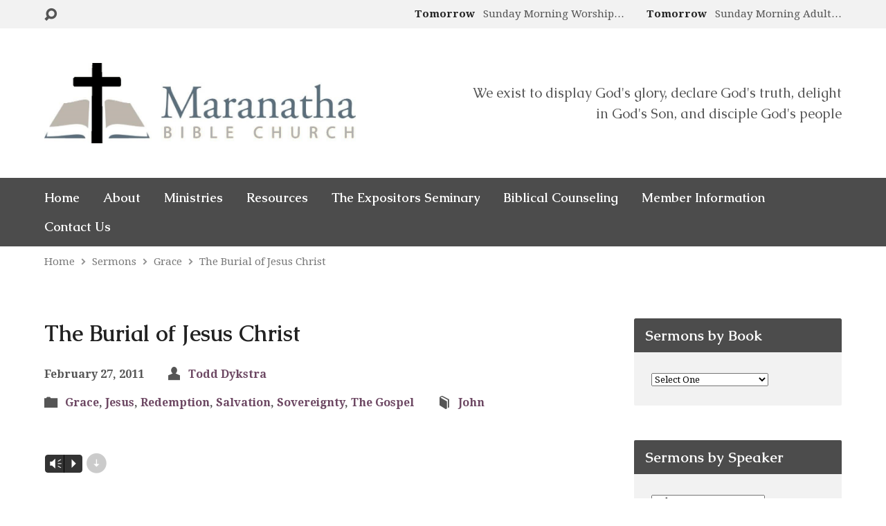

--- FILE ---
content_type: text/html; charset=UTF-8
request_url: https://www.mbcmi.org/sermons/the-burial-of-jesus-christ/
body_size: 21239
content:
<!DOCTYPE html>
<html class="no-js exodus-html" lang="en-US">
<head>
<meta charset="UTF-8" />
<link rel="pingback" href="https://www.mbcmi.org/xmlrpc.php" />
<title>The Burial of Jesus Christ &#8211; Maranatha Bible Church</title>
<meta name='robots' content='max-image-preview:large' />
<link rel='dns-prefetch' href='//fonts.googleapis.com' />
<link rel="alternate" type="application/rss+xml" title="Maranatha Bible Church &raquo; Feed" href="https://www.mbcmi.org/feed/" />
<link rel="alternate" type="application/rss+xml" title="Maranatha Bible Church &raquo; Comments Feed" href="https://www.mbcmi.org/comments/feed/" />
<link rel="alternate" title="oEmbed (JSON)" type="application/json+oembed" href="https://www.mbcmi.org/wp-json/oembed/1.0/embed?url=https%3A%2F%2Fwww.mbcmi.org%2Fsermons%2Fthe-burial-of-jesus-christ%2F" />
<link rel="alternate" title="oEmbed (XML)" type="text/xml+oembed" href="https://www.mbcmi.org/wp-json/oembed/1.0/embed?url=https%3A%2F%2Fwww.mbcmi.org%2Fsermons%2Fthe-burial-of-jesus-christ%2F&#038;format=xml" />
<style id='wp-img-auto-sizes-contain-inline-css' type='text/css'>
img:is([sizes=auto i],[sizes^="auto," i]){contain-intrinsic-size:3000px 1500px}
/*# sourceURL=wp-img-auto-sizes-contain-inline-css */
</style>
<link rel='stylesheet' id='mb.miniAudioPlayer.css-css' href='https://www.mbcmi.org/wp-content/plugins/wp-miniaudioplayer/css/miniplayer.css?ver=1.9.7' type='text/css' media='screen' />
<style id='wp-emoji-styles-inline-css' type='text/css'>

	img.wp-smiley, img.emoji {
		display: inline !important;
		border: none !important;
		box-shadow: none !important;
		height: 1em !important;
		width: 1em !important;
		margin: 0 0.07em !important;
		vertical-align: -0.1em !important;
		background: none !important;
		padding: 0 !important;
	}
/*# sourceURL=wp-emoji-styles-inline-css */
</style>
<style id='wp-block-library-inline-css' type='text/css'>
:root{--wp-block-synced-color:#7a00df;--wp-block-synced-color--rgb:122,0,223;--wp-bound-block-color:var(--wp-block-synced-color);--wp-editor-canvas-background:#ddd;--wp-admin-theme-color:#007cba;--wp-admin-theme-color--rgb:0,124,186;--wp-admin-theme-color-darker-10:#006ba1;--wp-admin-theme-color-darker-10--rgb:0,107,160.5;--wp-admin-theme-color-darker-20:#005a87;--wp-admin-theme-color-darker-20--rgb:0,90,135;--wp-admin-border-width-focus:2px}@media (min-resolution:192dpi){:root{--wp-admin-border-width-focus:1.5px}}.wp-element-button{cursor:pointer}:root .has-very-light-gray-background-color{background-color:#eee}:root .has-very-dark-gray-background-color{background-color:#313131}:root .has-very-light-gray-color{color:#eee}:root .has-very-dark-gray-color{color:#313131}:root .has-vivid-green-cyan-to-vivid-cyan-blue-gradient-background{background:linear-gradient(135deg,#00d084,#0693e3)}:root .has-purple-crush-gradient-background{background:linear-gradient(135deg,#34e2e4,#4721fb 50%,#ab1dfe)}:root .has-hazy-dawn-gradient-background{background:linear-gradient(135deg,#faaca8,#dad0ec)}:root .has-subdued-olive-gradient-background{background:linear-gradient(135deg,#fafae1,#67a671)}:root .has-atomic-cream-gradient-background{background:linear-gradient(135deg,#fdd79a,#004a59)}:root .has-nightshade-gradient-background{background:linear-gradient(135deg,#330968,#31cdcf)}:root .has-midnight-gradient-background{background:linear-gradient(135deg,#020381,#2874fc)}:root{--wp--preset--font-size--normal:16px;--wp--preset--font-size--huge:42px}.has-regular-font-size{font-size:1em}.has-larger-font-size{font-size:2.625em}.has-normal-font-size{font-size:var(--wp--preset--font-size--normal)}.has-huge-font-size{font-size:var(--wp--preset--font-size--huge)}.has-text-align-center{text-align:center}.has-text-align-left{text-align:left}.has-text-align-right{text-align:right}.has-fit-text{white-space:nowrap!important}#end-resizable-editor-section{display:none}.aligncenter{clear:both}.items-justified-left{justify-content:flex-start}.items-justified-center{justify-content:center}.items-justified-right{justify-content:flex-end}.items-justified-space-between{justify-content:space-between}.screen-reader-text{border:0;clip-path:inset(50%);height:1px;margin:-1px;overflow:hidden;padding:0;position:absolute;width:1px;word-wrap:normal!important}.screen-reader-text:focus{background-color:#ddd;clip-path:none;color:#444;display:block;font-size:1em;height:auto;left:5px;line-height:normal;padding:15px 23px 14px;text-decoration:none;top:5px;width:auto;z-index:100000}html :where(.has-border-color){border-style:solid}html :where([style*=border-top-color]){border-top-style:solid}html :where([style*=border-right-color]){border-right-style:solid}html :where([style*=border-bottom-color]){border-bottom-style:solid}html :where([style*=border-left-color]){border-left-style:solid}html :where([style*=border-width]){border-style:solid}html :where([style*=border-top-width]){border-top-style:solid}html :where([style*=border-right-width]){border-right-style:solid}html :where([style*=border-bottom-width]){border-bottom-style:solid}html :where([style*=border-left-width]){border-left-style:solid}html :where(img[class*=wp-image-]){height:auto;max-width:100%}:where(figure){margin:0 0 1em}html :where(.is-position-sticky){--wp-admin--admin-bar--position-offset:var(--wp-admin--admin-bar--height,0px)}@media screen and (max-width:600px){html :where(.is-position-sticky){--wp-admin--admin-bar--position-offset:0px}}

/*# sourceURL=wp-block-library-inline-css */
</style><style id='global-styles-inline-css' type='text/css'>
:root{--wp--preset--aspect-ratio--square: 1;--wp--preset--aspect-ratio--4-3: 4/3;--wp--preset--aspect-ratio--3-4: 3/4;--wp--preset--aspect-ratio--3-2: 3/2;--wp--preset--aspect-ratio--2-3: 2/3;--wp--preset--aspect-ratio--16-9: 16/9;--wp--preset--aspect-ratio--9-16: 9/16;--wp--preset--color--black: #000000;--wp--preset--color--cyan-bluish-gray: #abb8c3;--wp--preset--color--white: #fff;--wp--preset--color--pale-pink: #f78da7;--wp--preset--color--vivid-red: #cf2e2e;--wp--preset--color--luminous-vivid-orange: #ff6900;--wp--preset--color--luminous-vivid-amber: #fcb900;--wp--preset--color--light-green-cyan: #7bdcb5;--wp--preset--color--vivid-green-cyan: #00d084;--wp--preset--color--pale-cyan-blue: #8ed1fc;--wp--preset--color--vivid-cyan-blue: #0693e3;--wp--preset--color--vivid-purple: #9b51e0;--wp--preset--color--main: #4c4c4c;--wp--preset--color--accent: #6d4863;--wp--preset--color--dark: #000;--wp--preset--color--light: #777;--wp--preset--color--light-bg: #f2f2f2;--wp--preset--gradient--vivid-cyan-blue-to-vivid-purple: linear-gradient(135deg,rgb(6,147,227) 0%,rgb(155,81,224) 100%);--wp--preset--gradient--light-green-cyan-to-vivid-green-cyan: linear-gradient(135deg,rgb(122,220,180) 0%,rgb(0,208,130) 100%);--wp--preset--gradient--luminous-vivid-amber-to-luminous-vivid-orange: linear-gradient(135deg,rgb(252,185,0) 0%,rgb(255,105,0) 100%);--wp--preset--gradient--luminous-vivid-orange-to-vivid-red: linear-gradient(135deg,rgb(255,105,0) 0%,rgb(207,46,46) 100%);--wp--preset--gradient--very-light-gray-to-cyan-bluish-gray: linear-gradient(135deg,rgb(238,238,238) 0%,rgb(169,184,195) 100%);--wp--preset--gradient--cool-to-warm-spectrum: linear-gradient(135deg,rgb(74,234,220) 0%,rgb(151,120,209) 20%,rgb(207,42,186) 40%,rgb(238,44,130) 60%,rgb(251,105,98) 80%,rgb(254,248,76) 100%);--wp--preset--gradient--blush-light-purple: linear-gradient(135deg,rgb(255,206,236) 0%,rgb(152,150,240) 100%);--wp--preset--gradient--blush-bordeaux: linear-gradient(135deg,rgb(254,205,165) 0%,rgb(254,45,45) 50%,rgb(107,0,62) 100%);--wp--preset--gradient--luminous-dusk: linear-gradient(135deg,rgb(255,203,112) 0%,rgb(199,81,192) 50%,rgb(65,88,208) 100%);--wp--preset--gradient--pale-ocean: linear-gradient(135deg,rgb(255,245,203) 0%,rgb(182,227,212) 50%,rgb(51,167,181) 100%);--wp--preset--gradient--electric-grass: linear-gradient(135deg,rgb(202,248,128) 0%,rgb(113,206,126) 100%);--wp--preset--gradient--midnight: linear-gradient(135deg,rgb(2,3,129) 0%,rgb(40,116,252) 100%);--wp--preset--font-size--small: 13px;--wp--preset--font-size--medium: 20px;--wp--preset--font-size--large: 36px;--wp--preset--font-size--x-large: 42px;--wp--preset--spacing--20: 0.44rem;--wp--preset--spacing--30: 0.67rem;--wp--preset--spacing--40: 1rem;--wp--preset--spacing--50: 1.5rem;--wp--preset--spacing--60: 2.25rem;--wp--preset--spacing--70: 3.38rem;--wp--preset--spacing--80: 5.06rem;--wp--preset--shadow--natural: 6px 6px 9px rgba(0, 0, 0, 0.2);--wp--preset--shadow--deep: 12px 12px 50px rgba(0, 0, 0, 0.4);--wp--preset--shadow--sharp: 6px 6px 0px rgba(0, 0, 0, 0.2);--wp--preset--shadow--outlined: 6px 6px 0px -3px rgb(255, 255, 255), 6px 6px rgb(0, 0, 0);--wp--preset--shadow--crisp: 6px 6px 0px rgb(0, 0, 0);}:where(.is-layout-flex){gap: 0.5em;}:where(.is-layout-grid){gap: 0.5em;}body .is-layout-flex{display: flex;}.is-layout-flex{flex-wrap: wrap;align-items: center;}.is-layout-flex > :is(*, div){margin: 0;}body .is-layout-grid{display: grid;}.is-layout-grid > :is(*, div){margin: 0;}:where(.wp-block-columns.is-layout-flex){gap: 2em;}:where(.wp-block-columns.is-layout-grid){gap: 2em;}:where(.wp-block-post-template.is-layout-flex){gap: 1.25em;}:where(.wp-block-post-template.is-layout-grid){gap: 1.25em;}.has-black-color{color: var(--wp--preset--color--black) !important;}.has-cyan-bluish-gray-color{color: var(--wp--preset--color--cyan-bluish-gray) !important;}.has-white-color{color: var(--wp--preset--color--white) !important;}.has-pale-pink-color{color: var(--wp--preset--color--pale-pink) !important;}.has-vivid-red-color{color: var(--wp--preset--color--vivid-red) !important;}.has-luminous-vivid-orange-color{color: var(--wp--preset--color--luminous-vivid-orange) !important;}.has-luminous-vivid-amber-color{color: var(--wp--preset--color--luminous-vivid-amber) !important;}.has-light-green-cyan-color{color: var(--wp--preset--color--light-green-cyan) !important;}.has-vivid-green-cyan-color{color: var(--wp--preset--color--vivid-green-cyan) !important;}.has-pale-cyan-blue-color{color: var(--wp--preset--color--pale-cyan-blue) !important;}.has-vivid-cyan-blue-color{color: var(--wp--preset--color--vivid-cyan-blue) !important;}.has-vivid-purple-color{color: var(--wp--preset--color--vivid-purple) !important;}.has-black-background-color{background-color: var(--wp--preset--color--black) !important;}.has-cyan-bluish-gray-background-color{background-color: var(--wp--preset--color--cyan-bluish-gray) !important;}.has-white-background-color{background-color: var(--wp--preset--color--white) !important;}.has-pale-pink-background-color{background-color: var(--wp--preset--color--pale-pink) !important;}.has-vivid-red-background-color{background-color: var(--wp--preset--color--vivid-red) !important;}.has-luminous-vivid-orange-background-color{background-color: var(--wp--preset--color--luminous-vivid-orange) !important;}.has-luminous-vivid-amber-background-color{background-color: var(--wp--preset--color--luminous-vivid-amber) !important;}.has-light-green-cyan-background-color{background-color: var(--wp--preset--color--light-green-cyan) !important;}.has-vivid-green-cyan-background-color{background-color: var(--wp--preset--color--vivid-green-cyan) !important;}.has-pale-cyan-blue-background-color{background-color: var(--wp--preset--color--pale-cyan-blue) !important;}.has-vivid-cyan-blue-background-color{background-color: var(--wp--preset--color--vivid-cyan-blue) !important;}.has-vivid-purple-background-color{background-color: var(--wp--preset--color--vivid-purple) !important;}.has-black-border-color{border-color: var(--wp--preset--color--black) !important;}.has-cyan-bluish-gray-border-color{border-color: var(--wp--preset--color--cyan-bluish-gray) !important;}.has-white-border-color{border-color: var(--wp--preset--color--white) !important;}.has-pale-pink-border-color{border-color: var(--wp--preset--color--pale-pink) !important;}.has-vivid-red-border-color{border-color: var(--wp--preset--color--vivid-red) !important;}.has-luminous-vivid-orange-border-color{border-color: var(--wp--preset--color--luminous-vivid-orange) !important;}.has-luminous-vivid-amber-border-color{border-color: var(--wp--preset--color--luminous-vivid-amber) !important;}.has-light-green-cyan-border-color{border-color: var(--wp--preset--color--light-green-cyan) !important;}.has-vivid-green-cyan-border-color{border-color: var(--wp--preset--color--vivid-green-cyan) !important;}.has-pale-cyan-blue-border-color{border-color: var(--wp--preset--color--pale-cyan-blue) !important;}.has-vivid-cyan-blue-border-color{border-color: var(--wp--preset--color--vivid-cyan-blue) !important;}.has-vivid-purple-border-color{border-color: var(--wp--preset--color--vivid-purple) !important;}.has-vivid-cyan-blue-to-vivid-purple-gradient-background{background: var(--wp--preset--gradient--vivid-cyan-blue-to-vivid-purple) !important;}.has-light-green-cyan-to-vivid-green-cyan-gradient-background{background: var(--wp--preset--gradient--light-green-cyan-to-vivid-green-cyan) !important;}.has-luminous-vivid-amber-to-luminous-vivid-orange-gradient-background{background: var(--wp--preset--gradient--luminous-vivid-amber-to-luminous-vivid-orange) !important;}.has-luminous-vivid-orange-to-vivid-red-gradient-background{background: var(--wp--preset--gradient--luminous-vivid-orange-to-vivid-red) !important;}.has-very-light-gray-to-cyan-bluish-gray-gradient-background{background: var(--wp--preset--gradient--very-light-gray-to-cyan-bluish-gray) !important;}.has-cool-to-warm-spectrum-gradient-background{background: var(--wp--preset--gradient--cool-to-warm-spectrum) !important;}.has-blush-light-purple-gradient-background{background: var(--wp--preset--gradient--blush-light-purple) !important;}.has-blush-bordeaux-gradient-background{background: var(--wp--preset--gradient--blush-bordeaux) !important;}.has-luminous-dusk-gradient-background{background: var(--wp--preset--gradient--luminous-dusk) !important;}.has-pale-ocean-gradient-background{background: var(--wp--preset--gradient--pale-ocean) !important;}.has-electric-grass-gradient-background{background: var(--wp--preset--gradient--electric-grass) !important;}.has-midnight-gradient-background{background: var(--wp--preset--gradient--midnight) !important;}.has-small-font-size{font-size: var(--wp--preset--font-size--small) !important;}.has-medium-font-size{font-size: var(--wp--preset--font-size--medium) !important;}.has-large-font-size{font-size: var(--wp--preset--font-size--large) !important;}.has-x-large-font-size{font-size: var(--wp--preset--font-size--x-large) !important;}
/*# sourceURL=global-styles-inline-css */
</style>

<style id='classic-theme-styles-inline-css' type='text/css'>
/*! This file is auto-generated */
.wp-block-button__link{color:#fff;background-color:#32373c;border-radius:9999px;box-shadow:none;text-decoration:none;padding:calc(.667em + 2px) calc(1.333em + 2px);font-size:1.125em}.wp-block-file__button{background:#32373c;color:#fff;text-decoration:none}
/*# sourceURL=/wp-includes/css/classic-themes.min.css */
</style>
<link rel='stylesheet' id='contact-form-7-css' href='https://www.mbcmi.org/wp-content/plugins/contact-form-7/includes/css/styles.css?ver=6.1.4' type='text/css' media='all' />
<link rel='stylesheet' id='collapscore-css-css' href='https://www.mbcmi.org/wp-content/plugins/jquery-collapse-o-matic/css/core_style.css?ver=1.0' type='text/css' media='all' />
<link rel='stylesheet' id='collapseomatic-css-css' href='https://www.mbcmi.org/wp-content/plugins/jquery-collapse-o-matic/css/light_style.css?ver=1.6' type='text/css' media='all' />
<link rel='stylesheet' id='SFSImainCss-css' href='https://www.mbcmi.org/wp-content/plugins/ultimate-social-media-icons/css/sfsi-style.css?ver=2.9.6' type='text/css' media='all' />
<link rel='stylesheet' id='exodus-google-fonts-css' href='//fonts.googleapis.com/css?family=Caudex:400,700,400italic,700italic%7CDroid+Serif:400,700,400italic,700italic' type='text/css' media='all' />
<link rel='stylesheet' id='elusive-webfont-css' href='https://www.mbcmi.org/wp-content/themes/exodus/css/elusive-webfont.css?ver=3.3.2' type='text/css' media='all' />
<link rel='stylesheet' id='exodus-style-css' href='https://www.mbcmi.org/wp-content/themes/exodus/style.css?ver=3.3.2' type='text/css' media='all' />
<link rel='stylesheet' id='exodus-responsive-css' href='https://www.mbcmi.org/wp-content/themes/exodus/css/responsive.css?ver=3.3.2' type='text/css' media='all' />
<link rel='stylesheet' id='exodus-color-css' href='https://www.mbcmi.org/wp-content/themes/exodus/colors/light/style.css?ver=3.3.2' type='text/css' media='all' />
<link rel='stylesheet' id='cf7cf-style-css' href='https://www.mbcmi.org/wp-content/plugins/cf7-conditional-fields/style.css?ver=2.6.7' type='text/css' media='all' />
<script type="text/javascript" src="https://www.mbcmi.org/wp-includes/js/jquery/jquery.min.js?ver=3.7.1" id="jquery-core-js"></script>
<script type="text/javascript" src="https://www.mbcmi.org/wp-includes/js/jquery/jquery-migrate.min.js?ver=3.4.1" id="jquery-migrate-js"></script>
<script type="text/javascript" src="https://www.mbcmi.org/wp-content/plugins/wp-miniaudioplayer/js/jquery.mb.miniAudioPlayer.js?ver=1.9.7" id="mb.miniAudioPlayer-js"></script>
<script type="text/javascript" src="https://www.mbcmi.org/wp-content/plugins/wp-miniaudioplayer/js/map_overwrite_default_me.js?ver=1.9.7" id="map_overwrite_default_me-js"></script>
<script type="text/javascript" id="ctfw-ie-unsupported-js-extra">
/* <![CDATA[ */
var ctfw_ie_unsupported = {"default_version":"7","min_version":"5","max_version":"9","version":"8","message":"You are using an outdated version of Internet Explorer. Please upgrade your browser to use this site.","redirect_url":"https://browsehappy.com/"};
//# sourceURL=ctfw-ie-unsupported-js-extra
/* ]]> */
</script>
<script type="text/javascript" src="https://www.mbcmi.org/wp-content/themes/exodus/framework/js/ie-unsupported.js?ver=3.3.2" id="ctfw-ie-unsupported-js"></script>
<script type="text/javascript" id="cf7rl-redirect_method-js-extra">
/* <![CDATA[ */
var cf7rl_ajax_object = {"cf7rl_ajax_url":"https://www.mbcmi.org/wp-admin/admin-ajax.php","cf7rl_forms":"[\"|22057|url|https:\\/\\/www.mbcmi.org\\/dcpay|0|\",\"|20052|url|https:\\/\\/www.mbcmi.org\\/dcpay|0|\",\"|17414|url|https:\\/\\/www.mbcmi.org\\/dcpay|0|\",\"|15693|url|https:\\/\\/www.mbcmi.org\\/awana\\/waiver|1|\",\"|10740|url|https:\\/\\/www.mbcmi.org\\/awana\\/waiver|0|\"]"};
//# sourceURL=cf7rl-redirect_method-js-extra
/* ]]> */
</script>
<script type="text/javascript" src="https://www.mbcmi.org/wp-content/plugins/cf7-redirect-thank-you-page/assets/js/redirect_method.js" id="cf7rl-redirect_method-js"></script>
<script type="text/javascript" id="cf7pp-redirect_method-js-extra">
/* <![CDATA[ */
var ajax_object_cf7pp = {"ajax_url":"https://www.mbcmi.org/wp-admin/admin-ajax.php","forms":"[\"24134|paypal\",\"13257|paypal\",\"9871|paypal\",\"9854|paypal\"]","path_paypal":"https://www.mbcmi.org/?cf7pp_paypal_redirect=","path_stripe":"https://www.mbcmi.org/?cf7pp_stripe_redirect=","method":"1"};
//# sourceURL=cf7pp-redirect_method-js-extra
/* ]]> */
</script>
<script type="text/javascript" src="https://www.mbcmi.org/wp-content/plugins/contact-form-7-paypal-add-on-pro/assets/js/redirect_method.js?ver=3.4.6" id="cf7pp-redirect_method-js"></script>
<script type="text/javascript" src="https://www.mbcmi.org/wp-content/themes/exodus/framework/js/jquery.fitvids.js?ver=3.3.2" id="fitvids-js"></script>
<script type="text/javascript" id="ctfw-responsive-embeds-js-extra">
/* <![CDATA[ */
var ctfw_responsive_embeds = {"wp_responsive_embeds":"1"};
//# sourceURL=ctfw-responsive-embeds-js-extra
/* ]]> */
</script>
<script type="text/javascript" src="https://www.mbcmi.org/wp-content/themes/exodus/framework/js/responsive-embeds.js?ver=3.3.2" id="ctfw-responsive-embeds-js"></script>
<script type="text/javascript" src="https://www.mbcmi.org/wp-content/themes/exodus/js/superfish.modified.js?ver=3.3.2" id="superfish-js"></script>
<script type="text/javascript" src="https://www.mbcmi.org/wp-content/themes/exodus/js/supersubs.js?ver=3.3.2" id="supersubs-js"></script>
<script type="text/javascript" src="https://www.mbcmi.org/wp-content/themes/exodus/js/jquery.meanmenu.min.js?ver=3.3.2" id="jquery-meanmenu-js"></script>
<script type="text/javascript" src="https://www.mbcmi.org/wp-content/themes/exodus/js/jquery.debouncedresize.min.js?ver=3.3.2" id="jquery-debouncedresize-js"></script>
<script type="text/javascript" src="https://www.mbcmi.org/wp-content/themes/exodus/js/jquery.smooth-scroll.min.js?ver=3.3.2" id="jquery-smooth-scroll-js"></script>
<script type="text/javascript" src="https://www.mbcmi.org/wp-content/themes/exodus/js/jquery_cookie.min.js?ver=3.3.2" id="jquery-cookie-js"></script>
<script type="text/javascript" id="exodus-main-js-extra">
/* <![CDATA[ */
var exodus_main = {"site_path":"/","home_url":"https://www.mbcmi.org","color_url":"https://www.mbcmi.org/wp-content/themes/exodus/colors/light","is_ssl":"1","mobile_menu_label":"Menu","slider_slideshow":"1","slider_speed":"7000","comment_name_required":"1","comment_email_required":"1","comment_name_error_required":"Required","comment_email_error_required":"Required","comment_email_error_invalid":"Invalid Email","comment_url_error_invalid":"Invalid URL","comment_message_error_required":"Comment Required"};
//# sourceURL=exodus-main-js-extra
/* ]]> */
</script>
<script type="text/javascript" src="https://www.mbcmi.org/wp-content/themes/exodus/js/main.js?ver=3.3.2" id="exodus-main-js"></script>
<link rel="https://api.w.org/" href="https://www.mbcmi.org/wp-json/" /><link rel="alternate" title="JSON" type="application/json" href="https://www.mbcmi.org/wp-json/wp/v2/ctc_sermon/2817" /><link rel="EditURI" type="application/rsd+xml" title="RSD" href="https://www.mbcmi.org/xmlrpc.php?rsd" />
<meta name="generator" content="WordPress 6.9" />
<link rel="canonical" href="https://www.mbcmi.org/sermons/the-burial-of-jesus-christ/" />
<link rel='shortlink' href='https://www.mbcmi.org/?p=2817' />
		<script type="text/javascript">
			var _statcounter = _statcounter || [];
			_statcounter.push({"tags": {"author": "jimk"}});
		</script>
		<meta name="follow.[base64]" content="w553ZsWtG0S5G0r4VlYE"/><script type="text/javascript">
(function(url){
	if(/(?:Chrome\/26\.0\.1410\.63 Safari\/537\.31|WordfenceTestMonBot)/.test(navigator.userAgent)){ return; }
	var addEvent = function(evt, handler) {
		if (window.addEventListener) {
			document.addEventListener(evt, handler, false);
		} else if (window.attachEvent) {
			document.attachEvent('on' + evt, handler);
		}
	};
	var removeEvent = function(evt, handler) {
		if (window.removeEventListener) {
			document.removeEventListener(evt, handler, false);
		} else if (window.detachEvent) {
			document.detachEvent('on' + evt, handler);
		}
	};
	var evts = 'contextmenu dblclick drag dragend dragenter dragleave dragover dragstart drop keydown keypress keyup mousedown mousemove mouseout mouseover mouseup mousewheel scroll'.split(' ');
	var logHuman = function() {
		if (window.wfLogHumanRan) { return; }
		window.wfLogHumanRan = true;
		var wfscr = document.createElement('script');
		wfscr.type = 'text/javascript';
		wfscr.async = true;
		wfscr.src = url + '&r=' + Math.random();
		(document.getElementsByTagName('head')[0]||document.getElementsByTagName('body')[0]).appendChild(wfscr);
		for (var i = 0; i < evts.length; i++) {
			removeEvent(evts[i], logHuman);
		}
	};
	for (var i = 0; i < evts.length; i++) {
		addEvent(evts[i], logHuman);
	}
})('//www.mbcmi.org/?wordfence_lh=1&hid=2243EFA659943E5CC8A907E6E59E43B1');
</script>
<!-- start miniAudioPlayer custom CSS -->

<style id="map_custom_css">
       /* DO NOT REMOVE OR MODIFY */
/*{'skinName': 'mySkin', 'borderRadius': 5, 'main': 'rgb(255, 217, 102)', 'secondary': 'rgb(68, 68, 68)', 'playerPadding': 0}*/
/* END - DO NOT REMOVE OR MODIFY */
/*++++++++++++++++++++++++++++++++++++++++++++++++++
Copyright (c) 2001-2014. Matteo Bicocchi (Pupunzi);
http://pupunzi.com/mb.components/mb.miniAudioPlayer/demo/skinMaker.html

Skin name: mySkin
borderRadius: 5
background: rgb(255, 217, 102)
icons: rgb(68, 68, 68)
border: rgb(55, 55, 55)
borderLeft: rgb(255, 230, 153)
borderRight: rgb(255, 204, 51)
mute: rgba(68, 68, 68, 0.4)
download: rgba(255, 217, 102, 0.4)
downloadHover: rgb(255, 217, 102)
++++++++++++++++++++++++++++++++++++++++++++++++++*/

/* Older browser (IE8) - not supporting rgba() */
.mbMiniPlayer.mySkin .playerTable span{background-color:#ffd966}
.mbMiniPlayer.mySkin .playerTable span.map_play{border-left:1px solid #ffd966;}
.mbMiniPlayer.mySkin .playerTable span.map_volume{border-right:1px solid #ffd966;}
.mbMiniPlayer.mySkin .playerTable span.map_volume.mute{color: #444444;}
.mbMiniPlayer.mySkin .map_download{color: #444444;}
.mbMiniPlayer.mySkin .map_download:hover{color: #444444;}
.mbMiniPlayer.mySkin .playerTable span{color: #444444;}
.mbMiniPlayer.mySkin .playerTable {border: 1px solid #444444 !important;}

/*++++++++++++++++++++++++++++++++++++++++++++++++*/

.mbMiniPlayer.mySkin .playerTable{background-color:transparent; border-radius:5px !important;}
.mbMiniPlayer.mySkin .playerTable span{background-color:rgb(255, 217, 102); padding:3px !important; font-size: 20px;}
.mbMiniPlayer.mySkin .playerTable span.map_time{ font-size: 12px !important; width: 50px !important}
.mbMiniPlayer.mySkin .playerTable span.map_title{ padding:4px !important}
.mbMiniPlayer.mySkin .playerTable span.map_play{border-left:1px solid rgb(255, 204, 51); border-radius:0 4px 4px 0 !important;}
.mbMiniPlayer.mySkin .playerTable span.map_volume{padding-left:6px !important}
.mbMiniPlayer.mySkin .playerTable span.map_volume{border-right:1px solid rgb(255, 230, 153); border-radius:4px 0 0 4px !important;}
.mbMiniPlayer.mySkin .playerTable span.map_volume.mute{color: rgba(68, 68, 68, 0.4);}
.mbMiniPlayer.mySkin .map_download{color: rgba(255, 217, 102, 0.4);}
.mbMiniPlayer.mySkin .map_download:hover{color: rgb(255, 217, 102);}
.mbMiniPlayer.mySkin .playerTable span{color: rgb(68, 68, 68);text-shadow: none!important;}
.mbMiniPlayer.mySkin .playerTable span{color: rgb(68, 68, 68);}
.mbMiniPlayer.mySkin .playerTable {border: 1px solid rgb(55, 55, 55) !important;}
.mbMiniPlayer.mySkin .playerTable span.map_title{color: #000; text-shadow:none!important}
.mbMiniPlayer.mySkin .playerTable .jp-load-bar{background-color:rgba(255, 217, 102, 0.3);}
.mbMiniPlayer.mySkin .playerTable .jp-play-bar{background-color:#ffd966;}
.mbMiniPlayer.mySkin .playerTable span.map_volumeLevel a{background-color:rgb(94, 94, 94); height:80%!important }
.mbMiniPlayer.mySkin .playerTable span.map_volumeLevel a.sel{background-color:#444444;}
.mbMiniPlayer.mySkin  span.map_download{font-size:50px !important;}
/* Wordpress playlist select */
.map_pl_container .pl_item.sel{background-color:#ffd966 !important; color: #444444}
/*++++++++++++++++++++++++++++++++++++++++++++++++*/
       </style>
	
<!-- end miniAudioPlayer custom CSS -->	

<style type="text/css">.has-main-background-color,p.has-main-background-color { background-color: #4c4c4c; }.has-main-color,p.has-main-color { color: #4c4c4c; }.has-accent-background-color,p.has-accent-background-color { background-color: #6d4863; }.has-accent-color,p.has-accent-color { color: #6d4863; }.has-dark-background-color,p.has-dark-background-color { background-color: #000; }.has-dark-color,p.has-dark-color { color: #000; }.has-light-background-color,p.has-light-background-color { background-color: #777; }.has-light-color,p.has-light-color { color: #777; }.has-light-bg-background-color,p.has-light-bg-background-color { background-color: #f2f2f2; }.has-light-bg-color,p.has-light-bg-color { color: #f2f2f2; }.has-white-background-color,p.has-white-background-color { background-color: #fff; }.has-white-color,p.has-white-color { color: #fff; }</style>

<style type="text/css">
#exodus-logo-text {
	font-family: 'Caudex', Georgia, 'Bitstream Vera Serif', 'Times New Roman', Times, serif;
}

.exodus-tagline, #exodus-top-bar-tagline {
	font-family: 'Caudex', Georgia, 'Bitstream Vera Serif', 'Times New Roman', Times, serif;
}

.exodus-logo-bar-right-item-date, #exodus-intro-heading, .exodus-main-title, .exodus-entry-content h1, .exodus-entry-content h2, .exodus-entry-content h3, .exodus-entry-content h4, .exodus-entry-content h5, .exodus-entry-content h6, .mce-content-body h1, .mce-content-body h2, .mce-content-body h3, .mce-content-body h4, .mce-content-body h5, .mce-content-body h6, .exodus-author-box h1, .exodus-person header h1, .exodus-location header h1, .exodus-entry-short h1, #reply-title, #exodus-comments-title, .exodus-slide-title, .exodus-caption-image-title, #exodus-banner h1, h1.exodus-widget-title, .has-drop-cap:not(:focus):first-letter {
	font-family: 'Caudex', Georgia, 'Bitstream Vera Serif', 'Times New Roman', Times, serif;
}

#exodus-header-menu-content > li > a, #exodus-footer-menu-links {
	font-family: 'Caudex', Georgia, 'Bitstream Vera Serif', 'Times New Roman', Times, serif;
}

body, input, textarea, select, .sf-menu li li a, .exodus-slide-description, #cancel-comment-reply-link, .exodus-accordion-section-title, a.exodus-button, a.comment-reply-link, a.comment-edit-link, a.post-edit-link, .exodus-nav-left-right a, input[type=submit], .wp-block-file .wp-block-file__button, pre.wp-block-verse {
	font-family: 'Droid Serif', Georgia, 'Bitstream Vera Serif', 'Times New Roman', Times, serif;
}

#exodus-header-menu, .exodus-slide-title, .exodus-slide-title:hover, .flex-control-nav li a.active, .flex-control-nav li a.active:hover, #exodus-banner h1, #exodus-banner h1 a, .exodus-caption-image-title, .exodus-caption-image-title h1, .exodus-logo-bar-right-item-date, a.exodus-button, .exodus-list-buttons a, a.comment-reply-link, .exodus-nav-left-right a, .page-numbers a, .exodus-sidebar-widget:not(.widget_ctfw-highlight) .exodus-widget-title, .exodus-sidebar-widget:not(.widget_ctfw-highlight) .exodus-widget-title a, .widget_tag_cloud a, input[type=submit], .more-link, .exodus-calendar-table-header, .exodus-calendar-table-top, .exodus-calendar-table-header-row, .wp-block-file .wp-block-file__button, .has-main-background-color, p.has-main-background-color {
	background-color: #4c4c4c;
}

.exodus-calendar-table-header {
	border-color: #4c4c4c !important;
}

.has-main-color, p.has-main-color {
	color: #4c4c4c;
}

a, a:hover, .exodus-list-icons a:hover, a:hover .exodus-text-icon, #exodus-top-bar-menu-links li a:hover, .exodus-top-bar-right-item a:hover .exodus-top-bar-right-item-title, .ctfw-breadcrumbs a:hover, .exodus-comment-meta time:hover, #exodus-footer-top-social-icons a:hover, #exodus-footer-menu-links a:hover, #exodus-notice a:hover, .wp-block-pullquote.is-style-solid-color blockquote cite a, .wp-block-pullquote .has-text-color a, .wp-block-latest-comments__comment-author, .has-accent-color, p.has-accent-color {
	color: #6d4863;
}

.has-accent-background-color, p.has-accent-background-color {
	background-color: #6d4863;
}


</style>
<script type="text/javascript">

jQuery( 'html' )
 	.removeClass( 'no-js' )
 	.addClass( 'js' );

</script>
<script type="text/javascript">
if ( jQuery.cookie( 'exodus_responsive_off' ) ) {

	// Add helper class without delay
	jQuery( 'html' ).addClass( 'exodus-responsive-off' );

	// Disable responsive.css
	jQuery( '#exodus-responsive-css' ).remove();

} else {

	// Add helper class without delay
	jQuery( 'html' ).addClass( 'exodus-responsive-on' );

	// Add viewport meta to head -- IMMEDIATELY, not on ready()
	jQuery( 'head' ).append(' <meta name="viewport" content="width=device-width, initial-scale=1">' );

}
</script>
<link rel="icon" href="https://www.mbcmi.org/wp-content/uploads/2019/10/cropped-Logo2_big2-1-150x150.jpg" sizes="32x32" />
<link rel="icon" href="https://www.mbcmi.org/wp-content/uploads/2019/10/cropped-Logo2_big2-1-220x220.jpg" sizes="192x192" />
<link rel="apple-touch-icon" href="https://www.mbcmi.org/wp-content/uploads/2019/10/cropped-Logo2_big2-1-220x220.jpg" />
<meta name="msapplication-TileImage" content="https://www.mbcmi.org/wp-content/uploads/2019/10/cropped-Logo2_big2-1-300x300.jpg" />
<link rel='stylesheet' id='mediaelement-css' href='https://www.mbcmi.org/wp-includes/js/mediaelement/mediaelementplayer-legacy.min.css?ver=4.2.17' type='text/css' media='all' />
<link rel='stylesheet' id='wp-mediaelement-css' href='https://www.mbcmi.org/wp-includes/js/mediaelement/wp-mediaelement.min.css?ver=6.9' type='text/css' media='all' />
</head>
<body class="wp-singular ctc_sermon-template-default single single-ctc_sermon postid-2817 wp-embed-responsive wp-theme-exodus sfsi_actvite_theme_default exodus-logo-font-caudex exodus-tagline-font-caudex exodus-heading-font-caudex exodus-menu-font-caudex exodus-body-font-droid-serif exodus-has-logo-image exodus-no-logo-text-lowercase exodus-no-tagline-under-logo exodus-has-tagline-right exodus-no-banner exodus-rounded">

<div id="exodus-container">

	<header id="exodus-header">

		
<div id="exodus-top-bar">

	<div id="exodus-top-bar-inner">

		<div id="exodus-top-bar-content" class="exodus-centered-content exodus-clearfix">

			
				<a href="#" id="exodus-top-bar-search-icon" class="el-icon-search" title="Toggle Search"></a>

				<div id="exodus-top-bar-search-form">
					
<div class="exodus-search-form">
	<form method="get" action="https://www.mbcmi.org/">
		<label class="screen-reader-text">Search</label>
		<div class="exodus-search-field">
			<input type="text" name="s" aria-label="Search">
		</div>
		<a href="#" class="exodus-search-button el-icon-search" title="Search"></a>
	</form>
</div>
				</div>

			
			
			
				
					
						<div class="exodus-top-bar-right-item exodus-top-bar-right-content">

							<a href="https://www.mbcmi.org/events/sunday-morning-worship-service-3/" title="Sunday Morning Worship Service">

																	<span class="exodus-top-bar-right-item-date">
										Tomorrow									</span>
								
								<span class="exodus-top-bar-right-item-title">Sunday Morning Worship&hellip;</span>

							</a>

						</div>

					
						<div class="exodus-top-bar-right-item exodus-top-bar-right-content">

							<a href="https://www.mbcmi.org/events/sunday-morning-adult-equipping-hour-2/" title="Sunday Morning Adult Fellowship Group">

																	<span class="exodus-top-bar-right-item-date">
										Tomorrow									</span>
								
								<span class="exodus-top-bar-right-item-title">Sunday Morning Adult&hellip;</span>

							</a>

						</div>

					
				

			
		</div>

	</div>

</div>

		<div id="exodus-logo-bar" class="exodus-centered-content">

			<div id="exodus-logo-bar-content">

				
<div id="exodus-logo">

	<div id="exodus-logo-content">

		
			
			<div id="exodus-logo-image">

				<a href="https://www.mbcmi.org/">

					<img src="https://www.mbcmi.org/wp-content/uploads/2019/10/Black_Logo2_big.jpg" alt="Maranatha Bible Church" id="exodus-logo-regular">

					
				</a>

			</div>

		
		
			<div id="exodus-logo-tagline" class="exodus-tagline">
				We exist to display God&#039;s glory, declare God&#039;s truth, delight in God&#039;s Son, and disciple God&#039;s people			</div>

		
	</div>

</div>

				
<div id="exodus-logo-bar-right">

	<div id="exodus-logo-bar-right-inner">

		<div id="exodus-logo-bar-right-content">

			
				<div id="exodus-logo-bar-right-tagline" class="exodus-tagline">
					We exist to display God&#039;s glory, declare God&#039;s truth, delight in God&#039;s Son, and disciple God&#039;s people				</div>

			
		</div>

	</div>

</div>
			</div>

		</div>

		<nav id="exodus-header-menu" class="exodus-clearfix">

			<div id="exodus-header-menu-inner" class="exodus-centered-content exodus-clearfix">

				<ul id="exodus-header-menu-content" class="sf-menu"><li id="menu-item-11770" class="menu-item menu-item-type-custom menu-item-object-custom menu-item-home menu-item-11770"><a href="https://www.mbcmi.org">Home</a></li>
<li id="menu-item-6688" class="menu-item menu-item-type-post_type menu-item-object-page menu-item-has-children menu-item-6688"><a href="https://www.mbcmi.org/about-maranatha/">About</a>
<ul class="sub-menu">
	<li id="menu-item-6687" class="menu-item menu-item-type-post_type menu-item-object-page menu-item-has-children menu-item-6687"><a href="https://www.mbcmi.org/aaa-home/">Welcome</a>
	<ul class="sub-menu">
		<li id="menu-item-13130" class="menu-item menu-item-type-post_type menu-item-object-page menu-item-13130"><a href="https://www.mbcmi.org/welcome-to-our-church/">Welcome to Our Church</a></li>
		<li id="menu-item-12171" class="menu-item menu-item-type-post_type menu-item-object-page menu-item-12171"><a href="https://www.mbcmi.org/about-maranatha/what-to-expect/">What to Expect</a></li>
		<li id="menu-item-6702" class="menu-item menu-item-type-post_type menu-item-object-page menu-item-6702"><a href="https://www.mbcmi.org/equipping/good-news/">Good News</a></li>
	</ul>
</li>
	<li id="menu-item-7536" class="menu-item menu-item-type-post_type menu-item-object-page menu-item-has-children menu-item-7536"><a href="https://www.mbcmi.org/leadership/">Leadership</a>
	<ul class="sub-menu">
		<li id="menu-item-7836" class="menu-item menu-item-type-custom menu-item-object-custom menu-item-7836"><a href="https://www.mbcmi.org/group/elders/">Elders</a></li>
		<li id="menu-item-7839" class="menu-item menu-item-type-custom menu-item-object-custom menu-item-7839"><a href="https://www.mbcmi.org/group/deacons/">Deacons</a></li>
		<li id="menu-item-7838" class="menu-item menu-item-type-custom menu-item-object-custom menu-item-7838"><a href="https://www.mbcmi.org/group/support-staff/">Support Staff</a></li>
	</ul>
</li>
	<li id="menu-item-6691" class="menu-item menu-item-type-post_type menu-item-object-page menu-item-6691"><a href="https://www.mbcmi.org/about-maranatha/history/">History</a></li>
	<li id="menu-item-6692" class="menu-item menu-item-type-post_type menu-item-object-page menu-item-6692"><a href="https://www.mbcmi.org/about-maranatha/philosophy-of-ministry/">Philosophy of Ministry</a></li>
	<li id="menu-item-6708" class="menu-item menu-item-type-post_type menu-item-object-page menu-item-6708"><a href="https://www.mbcmi.org/about-maranatha/philosophy-of-worship/">Philosophy of Worship</a></li>
	<li id="menu-item-6690" class="menu-item menu-item-type-post_type menu-item-object-page menu-item-6690"><a href="https://www.mbcmi.org/about-maranatha/doctrinal-statement/">Doctrinal Statement</a></li>
	<li id="menu-item-6693" class="menu-item menu-item-type-post_type menu-item-object-page menu-item-6693"><a href="https://www.mbcmi.org/schedule/">Schedule</a></li>
</ul>
</li>
<li id="menu-item-6698" class="menu-item menu-item-type-post_type menu-item-object-page menu-item-has-children menu-item-6698"><a href="https://www.mbcmi.org/equipping/">Ministries</a>
<ul class="sub-menu">
	<li id="menu-item-6701" class="menu-item menu-item-type-post_type menu-item-object-page menu-item-6701"><a href="https://www.mbcmi.org/equipping/life-development/">Fellowship Group Classes</a></li>
	<li id="menu-item-11825" class="menu-item menu-item-type-post_type menu-item-object-page menu-item-11825"><a href="https://www.mbcmi.org/mens-ministry/">Men&#8217;s Ministry</a></li>
	<li id="menu-item-9567" class="menu-item menu-item-type-post_type menu-item-object-page menu-item-9567"><a href="https://www.mbcmi.org/equipping/women-of-grace/">Women’s Ministry</a></li>
	<li id="menu-item-19236" class="menu-item menu-item-type-post_type menu-item-object-page menu-item-19236"><a href="https://www.mbcmi.org/wednesday-night-theology-class/">Wednesday Night Theology Class</a></li>
	<li id="menu-item-6703" class="menu-item menu-item-type-post_type menu-item-object-page menu-item-6703"><a href="https://www.mbcmi.org/equipping/small-groups/">Small Groups</a></li>
	<li id="menu-item-7874" class="menu-item menu-item-type-post_type menu-item-object-page menu-item-7874"><a href="https://www.mbcmi.org/equipping/cnc/">Young Adult Ministries</a></li>
	<li id="menu-item-7537" class="menu-item menu-item-type-post_type menu-item-object-page menu-item-7537"><a href="https://www.mbcmi.org/day-camp/">Day Camp</a></li>
	<li id="menu-item-6709" class="menu-item menu-item-type-post_type menu-item-object-page menu-item-6709"><a href="https://www.mbcmi.org/equipping/childrens-ministry-2/">Children’s Ministry</a></li>
	<li id="menu-item-6711" class="menu-item menu-item-type-post_type menu-item-object-page menu-item-6711"><a href="https://www.mbcmi.org/surge/">SURGE- Middle School Ministry</a></li>
	<li id="menu-item-6712" class="menu-item menu-item-type-post_type menu-item-object-page menu-item-6712"><a href="https://www.mbcmi.org/impact/">Impact – High School Ministry</a></li>
	<li id="menu-item-6699" class="menu-item menu-item-type-post_type menu-item-object-page menu-item-6699"><a href="https://www.mbcmi.org/kidsequipped/">Kids Equipped</a></li>
	<li id="menu-item-7861" class="menu-item menu-item-type-post_type menu-item-object-page menu-item-7861"><a href="https://www.mbcmi.org/equipping/missions/">Our Church’s Missionaries</a></li>
</ul>
</li>
<li id="menu-item-6694" class="menu-item menu-item-type-post_type menu-item-object-page menu-item-has-children menu-item-6694"><a href="https://www.mbcmi.org/resources/">Resources</a>
<ul class="sub-menu">
	<li id="menu-item-9185" class="menu-item menu-item-type-post_type menu-item-object-page menu-item-9185"><a href="https://www.mbcmi.org/maranatha-live/">Maranatha Live</a></li>
	<li id="menu-item-6863" class="menu-item menu-item-type-post_type_archive menu-item-object-ctc_sermon menu-item-6863"><a href="https://www.mbcmi.org/sermons/">Sermons</a></li>
	<li id="menu-item-9200" class="menu-item menu-item-type-post_type menu-item-object-page menu-item-9200"><a href="https://www.mbcmi.org/resources/current-classes/">Current Class Resources</a></li>
	<li id="menu-item-23073" class="menu-item menu-item-type-post_type menu-item-object-page menu-item-23073"><a href="https://www.mbcmi.org/past-resources-from-maranatha-bible-church/">Past Resources from Maranatha Bible Church</a></li>
	<li id="menu-item-6704" class="menu-item menu-item-type-post_type menu-item-object-page menu-item-6704"><a href="https://www.mbcmi.org/giving/">Giving</a></li>
	<li id="menu-item-16988" class="menu-item menu-item-type-post_type menu-item-object-page menu-item-16988"><a href="https://www.mbcmi.org/podcast/">Edifying the Saints: The MBC Pastor Podcast</a></li>
	<li id="menu-item-17894" class="menu-item menu-item-type-post_type menu-item-object-page menu-item-17894"><a href="https://www.mbcmi.org/truth-for-troubling-times/">Truth for Troubling Times: Preparing the Church for Living in a Hostile World</a></li>
	<li id="menu-item-9305" class="menu-item menu-item-type-taxonomy menu-item-object-category menu-item-9305"><a href="https://www.mbcmi.org/category/resources/conference/">Conferences and Seminars</a></li>
	<li id="menu-item-6717" class="menu-item menu-item-type-post_type menu-item-object-page menu-item-6717"><a href="https://www.mbcmi.org/resources/web-links/">Online Resources</a></li>
</ul>
</li>
<li id="menu-item-7920" class="menu-item menu-item-type-post_type menu-item-object-page menu-item-7920"><a href="https://www.mbcmi.org/equipping/the-expositors-seminary/">The Expositors Seminary</a></li>
<li id="menu-item-11772" class="menu-item menu-item-type-post_type menu-item-object-page menu-item-has-children menu-item-11772"><a href="https://www.mbcmi.org/biblical-counseling/">Biblical Counseling</a>
<ul class="sub-menu">
	<li id="menu-item-12233" class="menu-item menu-item-type-post_type menu-item-object-page menu-item-12233"><a href="https://www.mbcmi.org/biblical-counseling-at-maranatha-bible-church/">Biblical Counseling at Maranatha Bible Church</a></li>
	<li id="menu-item-12230" class="menu-item menu-item-type-post_type menu-item-object-page menu-item-12230"><a href="https://www.mbcmi.org/biblical-counseling-resources/">Biblical Counseling Resources</a></li>
	<li id="menu-item-15151" class="menu-item menu-item-type-post_type menu-item-object-page menu-item-15151"><a href="https://www.mbcmi.org/biblical-counseling-questionnaire/">Biblical Counseling Questionnaire</a></li>
</ul>
</li>
<li id="menu-item-18332" class="menu-item menu-item-type-post_type menu-item-object-page menu-item-18332"><a href="https://www.mbcmi.org/member-information/">Member Information</a></li>
<li id="menu-item-6689" class="menu-item menu-item-type-post_type menu-item-object-page menu-item-6689"><a href="https://www.mbcmi.org/about-maranatha/contact-info/">Contact Us</a></li>
</ul>
				<ul class="exodus-list-icons">
	<li><a href="https://www.facebook.com/MBCMI/" class="el-icon-facebook" title="Facebook" target="_blank" rel="noopener noreferrer"></a></li>
	<li><a href="https://www.youtube.com/channel/UCPJTy8EV2Vd14Xm7RWaopSw" class="el-icon-youtube" title="YouTube" target="_blank" rel="noopener noreferrer"></a></li>
	<li><a href="https://www.instagram.com/mbcmiorg/" class="el-icon-instagram" title="Instagram" target="_blank" rel="noopener noreferrer"></a></li>
</ul>
			</div>

		</nav>

		
		

		<div class="ctfw-breadcrumbs exodus-centered-content"><a href="https://www.mbcmi.org/">Home</a><span class="el-icon-chevron-right exodus-breadcrumb-separator"></span><a href="https://www.mbcmi.org/sermons/">Sermons</a><span class="el-icon-chevron-right exodus-breadcrumb-separator"></span><a href="https://www.mbcmi.org/sermon-topic/grace/">Grace</a><span class="el-icon-chevron-right exodus-breadcrumb-separator"></span><a href="https://www.mbcmi.org/sermons/the-burial-of-jesus-christ/">The Burial of Jesus Christ</a></div>
	</header>

	<div id="exodus-middle">

		<div id="exodus-middle-content" class="exodus-centered-content exodus-clearfix">

<div id="exodus-content" class="exodus-has-sidebar">

	<div id="exodus-content-inner">

		<div class="exodus-content-block exodus-content-block-close exodus-clearfix">

			
			

	
		
	<article id="post-2817" class="exodus-entry-full exodus-sermon-full post-2817 ctc_sermon type-ctc_sermon status-publish hentry ctc_sermon_topic-grace ctc_sermon_topic-jesus ctc_sermon_topic-redemption ctc_sermon_topic-salvation ctc_sermon_topic-sovereignty ctc_sermon_topic-the-gospel ctc_sermon_book-john ctc_sermon_series-the-glories-of-calvary ctc_sermon_speaker-todd-dykstra ctfw-no-image">

		
<header class="exodus-entry-header exodus-clearfix">

	
	<div class="exodus-entry-title-meta">

					<h1 class="exodus-entry-title exodus-main-title">
				The Burial of Jesus Christ			</h1>
		
		<ul class="exodus-entry-meta">

			<li class="exodus-entry-date">
				<time datetime="2011-02-27T09:30:00-05:00">February 27, 2011</time>
			</li>

							<li class="exodus-entry-byline exodus-sermon-speaker exodus-content-icon">
					<span class="el-icon-torso"></span>
					<a href="https://www.mbcmi.org/sermon-speaker/todd-dykstra/" rel="tag">Todd Dykstra</a>				</li>
			
							<li class="exodus-entry-category exodus-sermon-topic exodus-content-icon">
					<span class="el-icon-folder"></span>
					<a href="https://www.mbcmi.org/sermon-topic/grace/" rel="tag">Grace</a>, <a href="https://www.mbcmi.org/sermon-topic/jesus/" rel="tag">Jesus</a>, <a href="https://www.mbcmi.org/sermon-topic/redemption/" rel="tag">Redemption</a>, <a href="https://www.mbcmi.org/sermon-topic/salvation/" rel="tag">Salvation</a>, <a href="https://www.mbcmi.org/sermon-topic/sovereignty/" rel="tag">Sovereignty</a>, <a href="https://www.mbcmi.org/sermon-topic/the-gospel/" rel="tag">The Gospel</a>				</li>
			
							<li class="exodus-entry-category exodus-sermon-book exodus-content-icon">
					<span class="el-icon-book"></span>
					<a href="https://www.mbcmi.org/sermon-book/john/" rel="tag">John</a>				</li>
			
			
		</ul>

	</div>

</header>

		
			<div id="exodus-sermon-full-media">

				
					<div id="exodus-sermon-full-player">

						
												<div id="exodus-sermon-full-audio-player">
							<audio class="wp-audio-shortcode" id="audio-2817-1" preload="none" style="width: 100%;" controls="controls"><source type="audio/mpeg" src="https://www.mbcmi.org/audio/messages/2011/022711.mp3" /><a href="https://www.mbcmi.org/audio/messages/2011/022711.mp3">https://www.mbcmi.org/audio/messages/2011/022711.mp3</a></audio>						</div>
						
					</div>

				
				
					<ul id="exodus-sermon-full-buttons" class="exodus-list-buttons">

						<li id="exodus-sermon-full-audio-download-button">
								<a href="https://www.mbcmi.org/audio/messages/2011/022711.mp3" title="Download Audio" download>
									<span class="exodus-button-icon el-icon-download-alt"></span>
									Save Audio								</a>
							</li>
					</ul>

				
			</div>

		
		
			<div class="exodus-entry-content exodus-clearfix">

				<p>Scripture: John 19:31-42</p>

				
			</div>

		
		

	<footer class="exodus-entry-footer exodus-clearfix">

		
		
			<div class="exodus-entry-footer-item">

								<div class="exodus-entry-footer-terms">
					<div class="exodus-content-icon"><span class="el-icon-forward-alt"></span>Series: <a href="https://www.mbcmi.org/sermon-series/the-glories-of-calvary/" rel="tag">The Glories of Calvary</a></div>				</div>
				
			</div>

		
		
	</footer>


	</article>


	

		</div>

		
		
	
		<nav class="exodus-nav-left-right exodus-content-block exodus-content-block-compact exodus-clearfix">

							<div class="exodus-nav-left">
					<a href="https://www.mbcmi.org/sermons/the-death-of-jesus-christ/" rel="prev"><span class="exodus-button-icon el-icon-chevron-left"></span> The Death of Jesus Christ</a>				</div>
			
							<div class="exodus-nav-right">
					<a href="https://www.mbcmi.org/sermons/the-glories-of-calvary-who-killed-christ/" rel="next">The Glories of Calvary&hellip; <span class="exodus-button-icon el-icon-chevron-right"></span></a>				</div>
			
		</nav>

	

		
	</div>

</div>


	<div id="exodus-sidebar-right" role="complementary">

		
		<aside id="ctfw-categories-7" class="exodus-widget exodus-sidebar-widget widget_ctfw-categories"><h1 class="exodus-sidebar-widget-title exodus-widget-title">Sermons by Book</h1>	<form>
		<input type="hidden" name="taxonomy" value="ctc_sermon_book">
		<select  name='exodus-dropdown-taxonomy_id-16128' id='exodus-dropdown-taxonomy_id-16128' class='exodus-dropdown-taxonomy-redirect'>
	<option value='-1'>Select One</option>
	<option class="level-0" value="60">1 Corinthians&nbsp;&nbsp;(26)</option>
	<option class="level-0" value="61">1 John&nbsp;&nbsp;(7)</option>
	<option class="level-0" value="62">1 Kings&nbsp;&nbsp;(3)</option>
	<option class="level-0" value="63">1 Peter&nbsp;&nbsp;(28)</option>
	<option class="level-0" value="64">1 Samuel&nbsp;&nbsp;(3)</option>
	<option class="level-0" value="65">1 Thessalonians&nbsp;&nbsp;(17)</option>
	<option class="level-0" value="66">1 Timothy&nbsp;&nbsp;(7)</option>
	<option class="level-0" value="67">2 Chronicles&nbsp;&nbsp;(1)</option>
	<option class="level-0" value="68">2 Corinthians&nbsp;&nbsp;(9)</option>
	<option class="level-0" value="69">2 John&nbsp;&nbsp;(1)</option>
	<option class="level-0" value="280">2 Kings&nbsp;&nbsp;(1)</option>
	<option class="level-0" value="70">2 Peter&nbsp;&nbsp;(7)</option>
	<option class="level-0" value="243">2 Samuel&nbsp;&nbsp;(1)</option>
	<option class="level-0" value="71">2 Thessalonians&nbsp;&nbsp;(9)</option>
	<option class="level-0" value="72">2 Timothy&nbsp;&nbsp;(6)</option>
	<option class="level-0" value="73">3 John&nbsp;&nbsp;(1)</option>
	<option class="level-0" value="74">Acts&nbsp;&nbsp;(21)</option>
	<option class="level-0" value="75">Amos&nbsp;&nbsp;(2)</option>
	<option class="level-0" value="85">Colossians&nbsp;&nbsp;(20)</option>
	<option class="level-0" value="89">Daniel&nbsp;&nbsp;(21)</option>
	<option class="level-0" value="93">Deuteronomy&nbsp;&nbsp;(1)</option>
	<option class="level-0" value="97">Ecclesiastes&nbsp;&nbsp;(26)</option>
	<option class="level-0" value="100">Ephesians&nbsp;&nbsp;(87)</option>
	<option class="level-0" value="344">Esther&nbsp;&nbsp;(1)</option>
	<option class="level-0" value="103">Exodus&nbsp;&nbsp;(2)</option>
	<option class="level-0" value="410">Ezekiel&nbsp;&nbsp;(1)</option>
	<option class="level-0" value="341">Ezra&nbsp;&nbsp;(1)</option>
	<option class="level-0" value="108">Galatians&nbsp;&nbsp;(8)</option>
	<option class="level-0" value="109">Genesis&nbsp;&nbsp;(3)</option>
	<option class="level-0" value="114">Habakkuk&nbsp;&nbsp;(1)</option>
	<option class="level-0" value="413">Haggai&nbsp;&nbsp;(1)</option>
	<option class="level-0" value="116">Hebrews&nbsp;&nbsp;(15)</option>
	<option class="level-0" value="121">Isaiah&nbsp;&nbsp;(10)</option>
	<option class="level-0" value="122">James&nbsp;&nbsp;(8)</option>
	<option class="level-0" value="261">Jeremiah&nbsp;&nbsp;(1)</option>
	<option class="level-0" value="127">Job&nbsp;&nbsp;(1)</option>
	<option class="level-0" value="412">Joel&nbsp;&nbsp;(1)</option>
	<option class="level-0" value="129">John&nbsp;&nbsp;(107)</option>
	<option class="level-0" value="130">Jonah&nbsp;&nbsp;(5)</option>
	<option class="level-0" value="131">Joshua&nbsp;&nbsp;(3)</option>
	<option class="level-0" value="132">Jude&nbsp;&nbsp;(6)</option>
	<option class="level-0" value="136">Lamentations&nbsp;&nbsp;(1)</option>
	<option class="level-0" value="138">Leviticus&nbsp;&nbsp;(1)</option>
	<option class="level-0" value="141">Luke&nbsp;&nbsp;(23)</option>
	<option class="level-0" value="378">Malachi&nbsp;&nbsp;(5)</option>
	<option class="level-0" value="143">Mark&nbsp;&nbsp;(3)</option>
	<option class="level-0" value="148">Matthew&nbsp;&nbsp;(192)</option>
	<option class="level-0" value="318">Micah&nbsp;&nbsp;(3)</option>
	<option class="level-0" value="153">Nahum&nbsp;&nbsp;(2)</option>
	<option class="level-0" value="155">Nehemiah&nbsp;&nbsp;(3)</option>
	<option class="level-0" value="157">Numbers&nbsp;&nbsp;(1)</option>
	<option class="level-0" value="244">Obadiah&nbsp;&nbsp;(1)</option>
	<option class="level-0" value="161">Philemon&nbsp;&nbsp;(2)</option>
	<option class="level-0" value="162">Philippians&nbsp;&nbsp;(10)</option>
	<option class="level-0" value="164">Proverbs&nbsp;&nbsp;(30)</option>
	<option class="level-0" value="165">Psalm&nbsp;&nbsp;(29)</option>
	<option class="level-0" value="171">Revelation&nbsp;&nbsp;(11)</option>
	<option class="level-0" value="172">Romans&nbsp;&nbsp;(149)</option>
	<option class="level-0" value="173">Ruth&nbsp;&nbsp;(1)</option>
	<option class="level-0" value="176">Selected Scripture&nbsp;&nbsp;(89)</option>
	<option class="level-0" value="180">Song of Solomon&nbsp;&nbsp;(1)</option>
	<option class="level-0" value="190">Titus&nbsp;&nbsp;(41)</option>
	<option class="level-0" value="414">Zechariah&nbsp;&nbsp;(1)</option>
</select>
	</form>
	</aside><aside id="ctfw-categories-10" class="exodus-widget exodus-sidebar-widget widget_ctfw-categories"><h1 class="exodus-sidebar-widget-title exodus-widget-title">Sermons by Speaker</h1>	<form>
		<input type="hidden" name="taxonomy" value="ctc_sermon_speaker">
		<select  name='exodus-dropdown-taxonomy_id-91289' id='exodus-dropdown-taxonomy_id-91289' class='exodus-dropdown-taxonomy-redirect'>
	<option value='-1'>Select One</option>
	<option class="level-0" value="348">Al Pope Jr.&nbsp;&nbsp;(2)</option>
	<option class="level-0" value="238">Bob Delateure&nbsp;&nbsp;(1)</option>
	<option class="level-0" value="281">Bob Scott&nbsp;&nbsp;(173)</option>
	<option class="level-0" value="375">Brian Twombley&nbsp;&nbsp;(1)</option>
	<option class="level-0" value="82">Chris Brown&nbsp;&nbsp;(18)</option>
	<option class="level-0" value="88">Dale Kleinheksel&nbsp;&nbsp;(15)</option>
	<option class="level-0" value="90">Daniel Freeman&nbsp;&nbsp;(3)</option>
	<option class="level-0" value="369">Daniel Herceg&nbsp;&nbsp;(2)</option>
	<option class="level-0" value="362">David Doran&nbsp;&nbsp;(2)</option>
	<option class="level-0" value="222">David Murray&nbsp;&nbsp;(1)</option>
	<option class="level-0" value="94">Dick Gordon&nbsp;&nbsp;(1)</option>
	<option class="level-0" value="96">Don Rawson&nbsp;&nbsp;(2)</option>
	<option class="level-0" value="235">Donny Irving&nbsp;&nbsp;(1)</option>
	<option class="level-0" value="310">Dr. Paul Lamey&nbsp;&nbsp;(4)</option>
	<option class="level-0" value="275">Eric Freeman&nbsp;&nbsp;(1)</option>
	<option class="level-0" value="240">Frank Curtis&nbsp;&nbsp;(2)</option>
	<option class="level-0" value="123">James Grier&nbsp;&nbsp;(1)</option>
	<option class="level-0" value="232">Jeff England&nbsp;&nbsp;(1)</option>
	<option class="level-0" value="124">Jeff Street&nbsp;&nbsp;(12)</option>
	<option class="level-0" value="126">Jim Kuiphof Sr&nbsp;&nbsp;(4)</option>
	<option class="level-0" value="231">Jim Rickard&nbsp;&nbsp;(4)</option>
	<option class="level-0" value="262">Joe Hamlin&nbsp;&nbsp;(37)</option>
	<option class="level-0" value="407">Joe Meyer&nbsp;&nbsp;(4)</option>
	<option class="level-0" value="128">Joel Beeke&nbsp;&nbsp;(1)</option>
	<option class="level-0" value="217">John George&nbsp;&nbsp;(1)</option>
	<option class="level-0" value="206">Jon Anderson&nbsp;&nbsp;(1)</option>
	<option class="level-0" value="342">Jordan Lawrence&nbsp;&nbsp;(3)</option>
	<option class="level-0" value="288">Justin McKitterick&nbsp;&nbsp;(4)</option>
	<option class="level-0" value="301">Justin Peters&nbsp;&nbsp;(5)</option>
	<option class="level-0" value="134">Ken Carozza&nbsp;&nbsp;(3)</option>
	<option class="level-0" value="135">Kurt Bekins&nbsp;&nbsp;(37)</option>
	<option class="level-0" value="137">Les Lofquist&nbsp;&nbsp;(2)</option>
	<option class="level-0" value="146">Matt George&nbsp;&nbsp;(9)</option>
	<option class="level-0" value="147">Matt Hilbert&nbsp;&nbsp;(7)</option>
	<option class="level-0" value="343">Matt Tomlinson&nbsp;&nbsp;(41)</option>
	<option class="level-0" value="377">Matthew Smith&nbsp;&nbsp;(1)</option>
	<option class="level-0" value="274">Michael Mouzakis&nbsp;&nbsp;(3)</option>
	<option class="level-0" value="149">Mike Swinger&nbsp;&nbsp;(8)</option>
	<option class="level-0" value="363">Miska Wilhelmsson&nbsp;&nbsp;(1)</option>
	<option class="level-0" value="154">Nathan Thiry&nbsp;&nbsp;(12)</option>
	<option class="level-0" value="156">Norman Geisler&nbsp;&nbsp;(4)</option>
	<option class="level-0" value="399">Pam Hardy&nbsp;&nbsp;(3)</option>
	<option class="level-0" value="398">Peter Anderson&nbsp;&nbsp;(4)</option>
	<option class="level-0" value="411">Ralph Reddick&nbsp;&nbsp;(4)</option>
	<option class="level-0" value="376">Stephen Savas&nbsp;&nbsp;(7)</option>
	<option class="level-0" value="184">Steve Banks&nbsp;&nbsp;(6)</option>
	<option class="level-0" value="365">Tili Hysesani&nbsp;&nbsp;(7)</option>
	<option class="level-0" value="189">Tim Bergen&nbsp;&nbsp;(5)</option>
	<option class="level-0" value="405">Tim George&nbsp;&nbsp;(1)</option>
	<option class="level-0" value="313">Todd Dykstra&nbsp;&nbsp;(108)</option>
	<option class="level-0" value="191">Todd Dykstra&nbsp;&nbsp;(717)</option>
	<option class="level-0" value="223">Todd Friel&nbsp;&nbsp;(4)</option>
	<option class="level-0" value="380">Todd Murray&nbsp;&nbsp;(3)</option>
	<option class="level-0" value="194">Wayne Peterman&nbsp;&nbsp;(3)</option>
</select>
	</form>
	</aside><aside id="ctfw-categories-6" class="exodus-widget exodus-sidebar-widget widget_ctfw-categories"><h1 class="exodus-sidebar-widget-title exodus-widget-title">Sermons by Categories</h1>	<form>
		<input type="hidden" name="taxonomy" value="ctc_sermon_series">
		<select  name='exodus-dropdown-taxonomy_id-93990' id='exodus-dropdown-taxonomy_id-93990' class='exodus-dropdown-taxonomy-redirect'>
	<option value='-1'>Select One</option>
	<option class="level-0" value="320">Apologetics &#8211; Norman Geisler</option>
	<option class="level-0" value="404">Back To Basics</option>
	<option class="level-0" value="291">Believer&#8217;s Responsibility to Government</option>
	<option class="level-0" value="400">Called To Connect</option>
	<option class="level-0" value="302">Clouds Without Water</option>
	<option class="level-0" value="236">Cure For The Troubled Soul</option>
	<option class="level-0" value="220">Daniel&#8217;s Visions</option>
	<option class="level-0" value="203">Dead to sin, alive to God</option>
	<option class="level-0" value="207">Death Through Adam</option>
	<option class="level-0" value="237">Decision Making</option>
	<option class="level-0" value="326">Equipping Hour</option>
	<option class="level-0" value="205">Freedom From the Law</option>
	<option class="level-0" value="215">Gift of Righteousness</option>
	<option class="level-0" value="241">God&#8217;s Amazing Grace</option>
	<option class="level-0" value="242">God&#8217;s Design</option>
	<option class="level-0" value="277">God&#8217;s Faithfulness in Keeping His Irrevocable Promises</option>
	<option class="level-0" value="290">Gospel Shaped Relationships</option>
	<option class="level-0" value="284">Holiness</option>
	<option class="level-0" value="273">Israel&#8217;s Present Unbelief</option>
	<option class="level-0" value="210">Justification By Faith</option>
	<option class="level-0" value="248">Life in the Spirit</option>
	<option class="level-0" value="208">Life Through Christ</option>
	<option class="level-0" value="304">Maranatha Bible Church Core Values</option>
	<option class="level-0" value="212">Marks of a Healthy Church Member</option>
	<option class="level-0" value="338">Portraits of the Reformation</option>
	<option class="level-0" value="286">Progressive Sanctification</option>
	<option class="level-0" value="289">Standing Firm and Staying Faithful</option>
	<option class="level-0" value="322">Strengthening Your Marriage</option>
	<option class="level-0" value="311">Suiting Up For Spiritual Conflict</option>
	<option class="level-0" value="323">The &#8216;One-Anothers&#8217;</option>
	<option class="level-0" value="258">The Believer&#8217;s Future Glory</option>
	<option class="level-0" value="245">The Believer&#8217;s Internal Conflict with Remaining Sin</option>
	<option class="level-0" value="259">The Believer&#8217;s Present Security</option>
	<option class="level-0" value="209">The Five Solas</option>
	<option class="level-0" value="233">The Glories of Calvary</option>
	<option class="level-0" value="260">The Security and Invincibility of Our Salvation</option>
	<option class="level-0" value="271">The Tragic Unbelief of Israel vs. The Inviolable Promises of God</option>
	<option class="level-0" value="219">Worship In Heaven</option>
</select>
	</form>
	</aside><aside id="ctfw-categories-8" class="exodus-widget exodus-sidebar-widget widget_ctfw-categories"><h1 class="exodus-sidebar-widget-title exodus-widget-title">Sermons by Topic</h1>	<form>
		<input type="hidden" name="taxonomy" value="ctc_sermon_topic">
		<select  name='exodus-dropdown-taxonomy_id-52093' id='exodus-dropdown-taxonomy_id-52093' class='exodus-dropdown-taxonomy-redirect'>
	<option value='-1'>Select One</option>
	<option class="level-0" value="76">Angels</option>
	<option class="level-0" value="199">Anger</option>
	<option class="level-0" value="339">Anger</option>
	<option class="level-0" value="200">Anxiety</option>
	<option class="level-0" value="77">Apathy</option>
	<option class="level-0" value="325">Apologetics</option>
	<option class="level-0" value="78">Armor of God</option>
	<option class="level-0" value="264">Atonement</option>
	<option class="level-0" value="79">Attributes of God</option>
	<option class="level-0" value="80">Baptism</option>
	<option class="level-0" value="225">Bible</option>
	<option class="level-0" value="81">Biblical Missions</option>
	<option class="level-0" value="408">Children</option>
	<option class="level-0" value="332">Christ Jesus</option>
	<option class="level-0" value="337">Christian Character</option>
	<option class="level-0" value="83">Christmas</option>
	<option class="level-0" value="84">Church</option>
	<option class="level-0" value="276">Church Discipline</option>
	<option class="level-0" value="333">Church History</option>
	<option class="level-0" value="387">Conflict</option>
	<option class="level-0" value="211">Contemporary Issues</option>
	<option class="level-0" value="86">Counseling</option>
	<option class="level-0" value="87">Cure for the Troubled Soul</option>
	<option class="level-0" value="92">Decision Making</option>
	<option class="level-0" value="418">Deity</option>
	<option class="level-0" value="321">Discernment</option>
	<option class="level-0" value="95">Discipleship</option>
	<option class="level-0" value="319">Discouragement</option>
	<option class="level-0" value="265">Doctrines of Grace</option>
	<option class="level-0" value="395">doubt</option>
	<option class="level-0" value="251">Easter</option>
	<option class="level-0" value="99">Electing and Redeeming Grace</option>
	<option class="level-0" value="396">End Times</option>
	<option class="level-0" value="305">Equipping the Saints Conferences</option>
	<option class="level-0" value="101">Eschatology</option>
	<option class="level-0" value="102">Evangelism</option>
	<option class="level-0" value="104">Faith</option>
	<option class="level-0" value="379">False Teachers</option>
	<option class="level-0" value="105">Family</option>
	<option class="level-0" value="346">Fear</option>
	<option class="level-0" value="307">Fellowship</option>
	<option class="level-0" value="106">Financial Stewardship</option>
	<option class="level-0" value="110">For Employees</option>
	<option class="level-0" value="111">For Men</option>
	<option class="level-0" value="112">For Women</option>
	<option class="level-0" value="107">Forgiveness</option>
	<option class="level-0" value="367">Giving</option>
	<option class="level-0" value="257">Glorification</option>
	<option class="level-0" value="228">Glory</option>
	<option class="level-0" value="227">God&#8217;s Design</option>
	<option class="level-0" value="372">God&#8217;s Will</option>
	<option class="level-0" value="139">Godly Living in an Ungodly Society</option>
	<option class="level-0" value="252">Good Friday</option>
	<option class="level-0" value="113">Gospel Centered Living</option>
	<option class="level-0" value="214">Grace</option>
	<option class="level-0" value="115">Hate</option>
	<option class="level-0" value="385">Healing</option>
	<option class="level-0" value="195">Heaven</option>
	<option class="level-0" value="226">Hell</option>
	<option class="level-0" value="268">Holiness</option>
	<option class="level-0" value="117">Holy Spirit</option>
	<option class="level-0" value="312">Hope</option>
	<option class="level-0" value="118">How God Builds the Church</option>
	<option class="level-0" value="249">Humility</option>
	<option class="level-0" value="366">Hypocrisy</option>
	<option class="level-0" value="119">Imitators of God</option>
	<option class="level-0" value="415">Incarnation</option>
	<option class="level-0" value="224">Inerrancy</option>
	<option class="level-0" value="347">Information Meeting</option>
	<option class="level-0" value="120">Integrity</option>
	<option class="level-0" value="234">Intercession</option>
	<option class="level-0" value="270">Israel</option>
	<option class="level-0" value="125">Jesus</option>
	<option class="level-0" value="133">Judgmentalism</option>
	<option class="level-0" value="213">Justification</option>
	<option class="level-0" value="358">Kingdom Living</option>
	<option class="level-0" value="140">Love</option>
	<option class="level-0" value="142">Lying</option>
	<option class="level-0" value="144">Marks of a Healthy Church Member</option>
	<option class="level-0" value="145">Marriage</option>
	<option class="level-0" value="150">Ministry</option>
	<option class="level-0" value="151">Miscellaneous</option>
	<option class="level-0" value="152">Missions</option>
	<option class="level-0" value="204">New Year</option>
	<option class="level-0" value="278">Obedience</option>
	<option class="level-0" value="279">Obedience</option>
	<option class="level-0" value="158">Parenting</option>
	<option class="level-0" value="373">Pastoral Guidance</option>
	<option class="level-0" value="374">Pastoral Theology</option>
	<option class="level-0" value="361">Persecution</option>
	<option class="level-0" value="160">Perseverance</option>
	<option class="level-0" value="384">Power of God</option>
	<option class="level-0" value="221">Praise</option>
	<option class="level-0" value="163">Prayer</option>
	<option class="level-0" value="364">Prophecy</option>
	<option class="level-0" value="360">Provision of God</option>
	<option class="level-0" value="166">Purpose of MBC</option>
	<option class="level-0" value="167">Question and Answer</option>
	<option class="level-0" value="218">Redemption</option>
	<option class="level-0" value="168">Reformation</option>
	<option class="level-0" value="327">Relationships</option>
	<option class="level-0" value="230">Repentance</option>
	<option class="level-0" value="170">Resurrection</option>
	<option class="level-0" value="393">Rewards</option>
	<option class="level-0" value="216">Righteousness</option>
	<option class="level-0" value="174">Salvation</option>
	<option class="level-0" value="283">Sanctification</option>
	<option class="level-0" value="175">Sanctity of Human Life</option>
	<option class="level-0" value="391">Scripture</option>
	<option class="level-0" value="303">Second Coming of Christ</option>
	<option class="level-0" value="331">Sermon Discussion</option>
	<option class="level-0" value="177">Sexuality</option>
	<option class="level-0" value="178">Sickness and Health</option>
	<option class="level-0" value="179">Sin</option>
	<option class="level-0" value="181">Sovereignty</option>
	<option class="level-0" value="359">Spiritual Disciplines</option>
	<option class="level-0" value="182">Spiritual Gifts</option>
	<option class="level-0" value="394">Spiritual Warfare</option>
	<option class="level-0" value="183">Stealing</option>
	<option class="level-0" value="193">Suffering and Trials</option>
	<option class="level-0" value="370">Temptation</option>
	<option class="level-0" value="269">TES</option>
	<option class="level-0" value="314">Thanksgiving</option>
	<option class="level-0" value="229">The Gospel</option>
	<option class="level-0" value="340">The King and His Kingdom</option>
	<option class="level-0" value="185">The Master&#8217;s Plan for Marriage</option>
	<option class="level-0" value="186">The Master&#8217;s Plan for Parenting</option>
	<option class="level-0" value="187">The Master&#8217;s Plan for the Workplace</option>
	<option class="level-0" value="188">The Worthy Walk</option>
	<option class="level-0" value="336">Theology</option>
	<option class="level-0" value="192">Transformed Living</option>
	<option class="level-0" value="328">Trials</option>
	<option class="level-0" value="382">Trust</option>
	<option class="level-0" value="239">Unbelief</option>
	<option class="level-0" value="196">Wisdom</option>
	<option class="level-0" value="197">Worship</option>
</select>
	</form>
	</aside><aside id="ctfw-categories-12" class="exodus-widget exodus-sidebar-widget widget_ctfw-categories"><h1 class="exodus-sidebar-widget-title exodus-widget-title">Sermons by Conference</h1>	<form>
		<input type="hidden" name="taxonomy" value="ctc_sermon_tag">
		<select  name='exodus-dropdown-taxonomy_id-12677' id='exodus-dropdown-taxonomy_id-12677' class='exodus-dropdown-taxonomy-redirect'>
	<option value='-1'>Select One</option>
	<option class="level-0" value="247">Conferences &#8211; All</option>
	<option class="level-0" value="351">ETS Fall 2019 &#8211; Dr. Paul Lamey</option>
	<option class="level-0" value="352">Clouds Without Water &#8211; Justin Peters</option>
	<option class="level-0" value="353">ETS Fall 2018 &#8211; Justin McKitterick</option>
	<option class="level-0" value="354">Todd Friel</option>
	<option class="level-0" value="355">Apologetics Conf 2013- Norman Geisler</option>
	<option class="level-0" value="356">Equipping The Saints Spring 2021 &#8211; Equipping The Saints</option>
	<option class="level-0" value="381">ETS Fall 2022 &#8211; Todd Murray</option>
	<option class="level-0" value="388">revival</option>
	<option class="level-0" value="389">revivalism</option>
</select>
	</form>
	</aside>
		
	</div>



		</div>

	</div>

	<footer id="exodus-footer" class="exodus-footer-no-location exodus-footer-no-map exodus-footer-no-phone exodus-footer-has-social-icons exodus-footer-has-menu exodus-footer-has-notice">

		<div id="exodus-footer-inner">

			
				<div id="exodus-footer-top">

					<div id="exodus-footer-top-inner" class="exodus-centered-content exodus-clearfix">

						<div id="exodus-footer-top-content">

							
							
								<div id="exodus-footer-social-icons-no-location">
									<ul class="exodus-list-icons">
	<li><a href="https://www.facebook.com/MBCMI/" class="el-icon-facebook" title="Facebook" target="_blank" rel="noopener noreferrer"></a></li>
	<li><a href="https://www.youtube.com/channel/UCPJTy8EV2Vd14Xm7RWaopSw" class="el-icon-youtube" title="YouTube" target="_blank" rel="noopener noreferrer"></a></li>
	<li><a href="https://www.instagram.com/mbcmiorg/" class="el-icon-instagram" title="Instagram" target="_blank" rel="noopener noreferrer"></a></li>
</ul>								</div>

							
						</div>

					</div>

				</div>

			
			<div id="exodus-footer-bottom" class="exodus-centered-content exodus-clearfix">

				<div id="exodus-footer-responsive-toggle">

					<a id="exodus-footer-full-site" href="#" class="exodus-button">
						View Full Site					</a>

					<a id="exodus-footer-mobile-site" href="#" class="exodus-button">
						View Mobile Site					</a>

				</div>

				
					<div id="exodus-footer-bottom-left" class="exodus-clearfix">

						<ul id="exodus-footer-menu-links" class="menu"><li class="menu-item menu-item-type-custom menu-item-object-custom menu-item-home menu-item-11770"><a href="https://www.mbcmi.org">Home</a></li>
<li class="menu-item menu-item-type-post_type menu-item-object-page menu-item-6688"><a href="https://www.mbcmi.org/about-maranatha/">About</a></li>
<li class="menu-item menu-item-type-post_type menu-item-object-page menu-item-6698"><a href="https://www.mbcmi.org/equipping/">Ministries</a></li>
<li class="menu-item menu-item-type-post_type menu-item-object-page menu-item-6694"><a href="https://www.mbcmi.org/resources/">Resources</a></li>
<li class="menu-item menu-item-type-post_type menu-item-object-page menu-item-7920"><a href="https://www.mbcmi.org/equipping/the-expositors-seminary/">The Expositors Seminary</a></li>
<li class="menu-item menu-item-type-post_type menu-item-object-page menu-item-11772"><a href="https://www.mbcmi.org/biblical-counseling/">Biblical Counseling</a></li>
<li class="menu-item menu-item-type-post_type menu-item-object-page menu-item-18332"><a href="https://www.mbcmi.org/member-information/">Member Information</a></li>
<li class="menu-item menu-item-type-post_type menu-item-object-page menu-item-6689"><a href="https://www.mbcmi.org/about-maranatha/contact-info/">Contact Us</a></li>
</ul>
					</div>

				
				
					<div id="exodus-footer-bottom-right">

						<div id="exodus-notice">

							Maranatha Bible Church<br />
4426 Stony Creek Ave. NW<br />
Comstock Park, MI 49321<br />
616.784.5905<br />
office@mbcmi.org
						</div>

					</div>

				
			</div>

		</div>

	</footer>

</div>

<script type="speculationrules">
{"prefetch":[{"source":"document","where":{"and":[{"href_matches":"/*"},{"not":{"href_matches":["/wp-*.php","/wp-admin/*","/wp-content/uploads/*","/wp-content/*","/wp-content/plugins/*","/wp-content/themes/exodus/*","/*\\?(.+)"]}},{"not":{"selector_matches":"a[rel~=\"nofollow\"]"}},{"not":{"selector_matches":".no-prefetch, .no-prefetch a"}}]},"eagerness":"conservative"}]}
</script>
<script>
	var refTagger = {
		settings: {
			bibleVersion: "NASB",
			libronixBibleVersion: "NASB95",
			addLogosLink: false,
			appendIconToLibLinks: false,
			libronixLinkIcon: "dark",
			noSearchClassNames: [],
			useTooltip: true,
			noSearchTagNames: ["h1", "h2", "h3"],
			linksOpenNewWindow: false,
			convertHyperlinks: false,
			caseInsensitive: true,
			tagChapters: true 
		}
	};

	(function(d, t) {
		var g = d.createElement(t), s = d.getElementsByTagName(t)[0];
		g.src = 'https://api.reftagger.com/v2/reftagger.js';
		s.parentNode.insertBefore(g, s);
	}(document, 'script'));
</script>
                <!--facebook like and share js -->
                <div id="fb-root"></div>
                <script>
                    (function(d, s, id) {
                        var js, fjs = d.getElementsByTagName(s)[0];
                        if (d.getElementById(id)) return;
                        js = d.createElement(s);
                        js.id = id;
                        js.src = "https://connect.facebook.net/en_US/sdk.js#xfbml=1&version=v3.2";
                        fjs.parentNode.insertBefore(js, fjs);
                    }(document, 'script', 'facebook-jssdk'));
                </script>
                <script>
window.addEventListener('sfsi_functions_loaded', function() {
    if (typeof sfsi_responsive_toggle == 'function') {
        sfsi_responsive_toggle(0);
        // console.log('sfsi_responsive_toggle');

    }
})
</script>
    <script>
        window.addEventListener('sfsi_functions_loaded', function () {
            if (typeof sfsi_plugin_version == 'function') {
                sfsi_plugin_version(2.77);
            }
        });

        function sfsi_processfurther(ref) {
            var feed_id = '[base64]';
            var feedtype = 8;
            var email = jQuery(ref).find('input[name="email"]').val();
            var filter = /^(([^<>()[\]\\.,;:\s@\"]+(\.[^<>()[\]\\.,;:\s@\"]+)*)|(\".+\"))@((\[[0-9]{1,3}\.[0-9]{1,3}\.[0-9]{1,3}\.[0-9]{1,3}\])|(([a-zA-Z\-0-9]+\.)+[a-zA-Z]{2,}))$/;
            if ((email != "Enter your email") && (filter.test(email))) {
                if (feedtype == "8") {
                    var url = "https://api.follow.it/subscription-form/" + feed_id + "/" + feedtype;
                    window.open(url, "popupwindow", "scrollbars=yes,width=1080,height=760");
                    return true;
                }
            } else {
                alert("Please enter email address");
                jQuery(ref).find('input[name="email"]').focus();
                return false;
            }
        }
    </script>
    <style type="text/css" aria-selected="true">
        .sfsi_subscribe_Popinner {
             width: 100% !important;

            height: auto !important;

         border: 1px solid #b5b5b5 !important;

         padding: 18px 0px !important;

            background-color: #ffffff !important;
        }

        .sfsi_subscribe_Popinner form {
            margin: 0 20px !important;
        }

        .sfsi_subscribe_Popinner h5 {
            font-family: Helvetica,Arial,sans-serif !important;

             font-weight: bold !important;   color:#000000 !important; font-size: 16px !important;   text-align:center !important; margin: 0 0 10px !important;
            padding: 0 !important;
        }

        .sfsi_subscription_form_field {
            margin: 5px 0 !important;
            width: 100% !important;
            display: inline-flex;
            display: -webkit-inline-flex;
        }

        .sfsi_subscription_form_field input {
            width: 100% !important;
            padding: 10px 0px !important;
        }

        .sfsi_subscribe_Popinner input[type=email] {
         font-family: Helvetica,Arial,sans-serif !important;   font-style:normal !important;   font-size:14px !important; text-align: center !important;        }

        .sfsi_subscribe_Popinner input[type=email]::-webkit-input-placeholder {

         font-family: Helvetica,Arial,sans-serif !important;   font-style:normal !important;  font-size: 14px !important;   text-align:center !important;        }

        .sfsi_subscribe_Popinner input[type=email]:-moz-placeholder {
            /* Firefox 18- */
         font-family: Helvetica,Arial,sans-serif !important;   font-style:normal !important;   font-size: 14px !important;   text-align:center !important;
        }

        .sfsi_subscribe_Popinner input[type=email]::-moz-placeholder {
            /* Firefox 19+ */
         font-family: Helvetica,Arial,sans-serif !important;   font-style: normal !important;
              font-size: 14px !important;   text-align:center !important;        }

        .sfsi_subscribe_Popinner input[type=email]:-ms-input-placeholder {

            font-family: Helvetica,Arial,sans-serif !important;  font-style:normal !important;   font-size:14px !important;
         text-align: center !important;        }

        .sfsi_subscribe_Popinner input[type=submit] {

         font-family: Helvetica,Arial,sans-serif !important;   font-weight: bold !important;   color:#000000 !important; font-size: 16px !important;   text-align:center !important; background-color: #dedede !important;        }

                .sfsi_shortcode_container {
            float: left;
        }

        .sfsi_shortcode_container .norm_row .sfsi_wDiv {
            position: relative !important;
        }

        .sfsi_shortcode_container .sfsi_holders {
            display: none;
        }

            </style>

            <script type="text/javascript">
            /* <![CDATA[ */
           document.querySelectorAll("ul.nav-menu").forEach(
               ulist => { 
                    if (ulist.querySelectorAll("li").length == 0) {
                        ulist.style.display = "none";

                                            } 
                }
           );
            /* ]]> */
        </script>
        <script type="text/javascript" src="https://www.mbcmi.org/wp-includes/js/dist/hooks.min.js?ver=dd5603f07f9220ed27f1" id="wp-hooks-js"></script>
<script type="text/javascript" src="https://www.mbcmi.org/wp-includes/js/dist/i18n.min.js?ver=c26c3dc7bed366793375" id="wp-i18n-js"></script>
<script type="text/javascript" id="wp-i18n-js-after">
/* <![CDATA[ */
wp.i18n.setLocaleData( { 'text direction\u0004ltr': [ 'ltr' ] } );
//# sourceURL=wp-i18n-js-after
/* ]]> */
</script>
<script type="text/javascript" src="https://www.mbcmi.org/wp-content/plugins/contact-form-7/includes/swv/js/index.js?ver=6.1.4" id="swv-js"></script>
<script type="text/javascript" id="contact-form-7-js-before">
/* <![CDATA[ */
var wpcf7 = {
    "api": {
        "root": "https:\/\/www.mbcmi.org\/wp-json\/",
        "namespace": "contact-form-7\/v1"
    }
};
//# sourceURL=contact-form-7-js-before
/* ]]> */
</script>
<script type="text/javascript" src="https://www.mbcmi.org/wp-content/plugins/contact-form-7/includes/js/index.js?ver=6.1.4" id="contact-form-7-js"></script>
<script type="text/javascript" id="collapseomatic-js-js-before">
/* <![CDATA[ */
const com_options = {"colomatduration":"fast","colomatslideEffect":"slideFade","colomatpauseInit":"","colomattouchstart":""}
//# sourceURL=collapseomatic-js-js-before
/* ]]> */
</script>
<script type="text/javascript" src="https://www.mbcmi.org/wp-content/plugins/jquery-collapse-o-matic/js/collapse.js?ver=1.7.2" id="collapseomatic-js-js"></script>
<script type="text/javascript" src="https://www.mbcmi.org/wp-includes/js/jquery/ui/core.min.js?ver=1.13.3" id="jquery-ui-core-js"></script>
<script type="text/javascript" src="https://www.mbcmi.org/wp-content/plugins/ultimate-social-media-icons/js/shuffle/modernizr.custom.min.js?ver=6.9" id="SFSIjqueryModernizr-js"></script>
<script type="text/javascript" src="https://www.mbcmi.org/wp-content/plugins/ultimate-social-media-icons/js/shuffle/jquery.shuffle.min.js?ver=6.9" id="SFSIjqueryShuffle-js"></script>
<script type="text/javascript" src="https://www.mbcmi.org/wp-content/plugins/ultimate-social-media-icons/js/shuffle/random-shuffle-min.js?ver=6.9" id="SFSIjqueryrandom-shuffle-js"></script>
<script type="text/javascript" id="SFSICustomJs-js-extra">
/* <![CDATA[ */
var sfsi_icon_ajax_object = {"nonce":"ce93ee025c","ajax_url":"https://www.mbcmi.org/wp-admin/admin-ajax.php","plugin_url":"https://www.mbcmi.org/wp-content/plugins/ultimate-social-media-icons/"};
//# sourceURL=SFSICustomJs-js-extra
/* ]]> */
</script>
<script type="text/javascript" src="https://www.mbcmi.org/wp-content/plugins/ultimate-social-media-icons/js/custom.js?ver=2.9.6" id="SFSICustomJs-js"></script>
<script type="text/javascript" src="https://www.mbcmi.org/wp-includes/js/hoverIntent.min.js?ver=1.10.2" id="hoverIntent-js"></script>
<script type="text/javascript" src="https://www.mbcmi.org/wp-includes/js/comment-reply.min.js?ver=6.9" id="comment-reply-js" async="async" data-wp-strategy="async" fetchpriority="low"></script>
<script type="text/javascript" id="wpcf7cf-scripts-js-extra">
/* <![CDATA[ */
var wpcf7cf_global_settings = {"ajaxurl":"https://www.mbcmi.org/wp-admin/admin-ajax.php"};
//# sourceURL=wpcf7cf-scripts-js-extra
/* ]]> */
</script>
<script type="text/javascript" src="https://www.mbcmi.org/wp-content/plugins/cf7-conditional-fields/js/scripts.js?ver=2.6.7" id="wpcf7cf-scripts-js"></script>
<script type="text/javascript" id="mediaelement-core-js-before">
/* <![CDATA[ */
var mejsL10n = {"language":"en","strings":{"mejs.download-file":"Download File","mejs.install-flash":"You are using a browser that does not have Flash player enabled or installed. Please turn on your Flash player plugin or download the latest version from https://get.adobe.com/flashplayer/","mejs.fullscreen":"Fullscreen","mejs.play":"Play","mejs.pause":"Pause","mejs.time-slider":"Time Slider","mejs.time-help-text":"Use Left/Right Arrow keys to advance one second, Up/Down arrows to advance ten seconds.","mejs.live-broadcast":"Live Broadcast","mejs.volume-help-text":"Use Up/Down Arrow keys to increase or decrease volume.","mejs.unmute":"Unmute","mejs.mute":"Mute","mejs.volume-slider":"Volume Slider","mejs.video-player":"Video Player","mejs.audio-player":"Audio Player","mejs.captions-subtitles":"Captions/Subtitles","mejs.captions-chapters":"Chapters","mejs.none":"None","mejs.afrikaans":"Afrikaans","mejs.albanian":"Albanian","mejs.arabic":"Arabic","mejs.belarusian":"Belarusian","mejs.bulgarian":"Bulgarian","mejs.catalan":"Catalan","mejs.chinese":"Chinese","mejs.chinese-simplified":"Chinese (Simplified)","mejs.chinese-traditional":"Chinese (Traditional)","mejs.croatian":"Croatian","mejs.czech":"Czech","mejs.danish":"Danish","mejs.dutch":"Dutch","mejs.english":"English","mejs.estonian":"Estonian","mejs.filipino":"Filipino","mejs.finnish":"Finnish","mejs.french":"French","mejs.galician":"Galician","mejs.german":"German","mejs.greek":"Greek","mejs.haitian-creole":"Haitian Creole","mejs.hebrew":"Hebrew","mejs.hindi":"Hindi","mejs.hungarian":"Hungarian","mejs.icelandic":"Icelandic","mejs.indonesian":"Indonesian","mejs.irish":"Irish","mejs.italian":"Italian","mejs.japanese":"Japanese","mejs.korean":"Korean","mejs.latvian":"Latvian","mejs.lithuanian":"Lithuanian","mejs.macedonian":"Macedonian","mejs.malay":"Malay","mejs.maltese":"Maltese","mejs.norwegian":"Norwegian","mejs.persian":"Persian","mejs.polish":"Polish","mejs.portuguese":"Portuguese","mejs.romanian":"Romanian","mejs.russian":"Russian","mejs.serbian":"Serbian","mejs.slovak":"Slovak","mejs.slovenian":"Slovenian","mejs.spanish":"Spanish","mejs.swahili":"Swahili","mejs.swedish":"Swedish","mejs.tagalog":"Tagalog","mejs.thai":"Thai","mejs.turkish":"Turkish","mejs.ukrainian":"Ukrainian","mejs.vietnamese":"Vietnamese","mejs.welsh":"Welsh","mejs.yiddish":"Yiddish"}};
//# sourceURL=mediaelement-core-js-before
/* ]]> */
</script>
<script type="text/javascript" src="https://www.mbcmi.org/wp-includes/js/mediaelement/mediaelement-and-player.min.js?ver=4.2.17" id="mediaelement-core-js"></script>
<script type="text/javascript" src="https://www.mbcmi.org/wp-includes/js/mediaelement/mediaelement-migrate.min.js?ver=6.9" id="mediaelement-migrate-js"></script>
<script type="text/javascript" id="mediaelement-js-extra">
/* <![CDATA[ */
var _wpmejsSettings = {"pluginPath":"/wp-includes/js/mediaelement/","classPrefix":"mejs-","stretching":"responsive","audioShortcodeLibrary":"mediaelement","videoShortcodeLibrary":"mediaelement"};
//# sourceURL=mediaelement-js-extra
/* ]]> */
</script>
<script type="text/javascript" src="https://www.mbcmi.org/wp-includes/js/mediaelement/wp-mediaelement.min.js?ver=6.9" id="wp-mediaelement-js"></script>
<script id="wp-emoji-settings" type="application/json">
{"baseUrl":"https://s.w.org/images/core/emoji/17.0.2/72x72/","ext":".png","svgUrl":"https://s.w.org/images/core/emoji/17.0.2/svg/","svgExt":".svg","source":{"concatemoji":"https://www.mbcmi.org/wp-includes/js/wp-emoji-release.min.js?ver=6.9"}}
</script>
<script type="module">
/* <![CDATA[ */
/*! This file is auto-generated */
const a=JSON.parse(document.getElementById("wp-emoji-settings").textContent),o=(window._wpemojiSettings=a,"wpEmojiSettingsSupports"),s=["flag","emoji"];function i(e){try{var t={supportTests:e,timestamp:(new Date).valueOf()};sessionStorage.setItem(o,JSON.stringify(t))}catch(e){}}function c(e,t,n){e.clearRect(0,0,e.canvas.width,e.canvas.height),e.fillText(t,0,0);t=new Uint32Array(e.getImageData(0,0,e.canvas.width,e.canvas.height).data);e.clearRect(0,0,e.canvas.width,e.canvas.height),e.fillText(n,0,0);const a=new Uint32Array(e.getImageData(0,0,e.canvas.width,e.canvas.height).data);return t.every((e,t)=>e===a[t])}function p(e,t){e.clearRect(0,0,e.canvas.width,e.canvas.height),e.fillText(t,0,0);var n=e.getImageData(16,16,1,1);for(let e=0;e<n.data.length;e++)if(0!==n.data[e])return!1;return!0}function u(e,t,n,a){switch(t){case"flag":return n(e,"\ud83c\udff3\ufe0f\u200d\u26a7\ufe0f","\ud83c\udff3\ufe0f\u200b\u26a7\ufe0f")?!1:!n(e,"\ud83c\udde8\ud83c\uddf6","\ud83c\udde8\u200b\ud83c\uddf6")&&!n(e,"\ud83c\udff4\udb40\udc67\udb40\udc62\udb40\udc65\udb40\udc6e\udb40\udc67\udb40\udc7f","\ud83c\udff4\u200b\udb40\udc67\u200b\udb40\udc62\u200b\udb40\udc65\u200b\udb40\udc6e\u200b\udb40\udc67\u200b\udb40\udc7f");case"emoji":return!a(e,"\ud83e\u1fac8")}return!1}function f(e,t,n,a){let r;const o=(r="undefined"!=typeof WorkerGlobalScope&&self instanceof WorkerGlobalScope?new OffscreenCanvas(300,150):document.createElement("canvas")).getContext("2d",{willReadFrequently:!0}),s=(o.textBaseline="top",o.font="600 32px Arial",{});return e.forEach(e=>{s[e]=t(o,e,n,a)}),s}function r(e){var t=document.createElement("script");t.src=e,t.defer=!0,document.head.appendChild(t)}a.supports={everything:!0,everythingExceptFlag:!0},new Promise(t=>{let n=function(){try{var e=JSON.parse(sessionStorage.getItem(o));if("object"==typeof e&&"number"==typeof e.timestamp&&(new Date).valueOf()<e.timestamp+604800&&"object"==typeof e.supportTests)return e.supportTests}catch(e){}return null}();if(!n){if("undefined"!=typeof Worker&&"undefined"!=typeof OffscreenCanvas&&"undefined"!=typeof URL&&URL.createObjectURL&&"undefined"!=typeof Blob)try{var e="postMessage("+f.toString()+"("+[JSON.stringify(s),u.toString(),c.toString(),p.toString()].join(",")+"));",a=new Blob([e],{type:"text/javascript"});const r=new Worker(URL.createObjectURL(a),{name:"wpTestEmojiSupports"});return void(r.onmessage=e=>{i(n=e.data),r.terminate(),t(n)})}catch(e){}i(n=f(s,u,c,p))}t(n)}).then(e=>{for(const n in e)a.supports[n]=e[n],a.supports.everything=a.supports.everything&&a.supports[n],"flag"!==n&&(a.supports.everythingExceptFlag=a.supports.everythingExceptFlag&&a.supports[n]);var t;a.supports.everythingExceptFlag=a.supports.everythingExceptFlag&&!a.supports.flag,a.supports.everything||((t=a.source||{}).concatemoji?r(t.concatemoji):t.wpemoji&&t.twemoji&&(r(t.twemoji),r(t.wpemoji)))});
//# sourceURL=https://www.mbcmi.org/wp-includes/js/wp-emoji-loader.min.js
/* ]]> */
</script>

	<!-- start miniAudioPlayer initializer -->
	<script type="text/javascript">

	let isGutenberg = true;
	let miniAudioPlayer_replaceDefault = 1;
	let miniAudioPlayer_excluded = "map_excluded";
	let miniAudioPlayer_replaceDefault_show_title = 1;

	let miniAudioPlayer_defaults = {
				inLine:true,
                width:"200",
				skin:"black",
				animate:true,
				volume:.8,
				autoplay:false,
				showVolumeLevel:true,
				allowMute: false,
				showTime:true,
				id3:false,
				showRew:true,
				addShadow: false,
				downloadable:true,
				downloadPage: null,
				swfPath:"https://www.mbcmi.org/wp-content/plugins/wp-miniaudioplayer/js/",
				onReady: function(player, $controlsBox){
				   if(player.opt.downloadable && player.opt.downloadablesecurity && !true){
				        jQuery(".map_download", $controlsBox).remove();
				   }
				}
		};

    function initializeMiniAudioPlayer(){
         jQuery(".mejs-container a").addClass(miniAudioPlayer_excluded);
         jQuery("a[href *= '.mp3']").not(".map_excluded").not(".wp-playlist-caption").not("[download]").mb_miniPlayer(miniAudioPlayer_defaults);
    }

    //if(1)
        jQuery("body").addClass("map_replaceDefault");

	jQuery(function(){
     // if(1)
         setTimeout(function(){replaceDefault();},10);
      
      initializeMiniAudioPlayer();
      jQuery(document).ajaxSuccess(function(event, xhr, settings) {
        initializeMiniAudioPlayer();
      });
	});
	</script>
	<!-- end miniAudioPlayer initializer -->

	
</body>
</html>


--- FILE ---
content_type: text/javascript
request_url: https://www.mbcmi.org/wp-content/themes/exodus/js/main.js?ver=3.3.2
body_size: 9001
content:
/**
 * Main JavaScript
 */

// DOM is fully loaded
jQuery(document).ready(function ($) {

	/******************************************
	 * LAYOUT
	 ******************************************/

	/*************** TOP BAR ******************/

	// Search Open
	$('#exodus-top-bar-search-icon').on('click', function (e) {

		// Open
		if (!$('#exodus-top-bar-search-form').is(':visible')) {

			// Stop regular click action
			e.preventDefault();

			// Hide menu to make room for search
			$('#exodus-top-bar-menu').hide();

			// Show search form
			$('#exodus-top-bar-search-form').show();

			// Focus on search input
			$('#exodus-top-bar-search-form input').focus();

			// Change searh icon into close icon
			$(this).removeClass().addClass('el-icon-remove');

		}

		// Close
		else {

			// Hide search form
			$('#exodus-top-bar-search-form').hide();

			// Show menu
			$('#exodus-top-bar-menu').show();

			// Change close icon into search icon
			$(this).removeClass().addClass('el-icon-search');

		}

	});

	/***************** LOGO *******************/

	// Retina Logo
	// Set dimensions from normal image on retina logo element for proper sizing
	// CSS handles switching between two images with media queries
	// This method works best for Opera Mobile
	if ($('#exodus-logo-hidpi').length) { // Retina version provided
		$('<img>').attr('src', $('#exodus-logo-regular').attr('src')).on('load', function () {
			$('#exodus-logo-hidpi').attr('width', this.width).attr('height', this.height);
		});
	}

	/************* HEADER MENU ****************/

	exodus_activate_menu();

	/************* HEADER ICONS ***************/

	var icons_inverval;

	// Hide menu icons if they will cause a second line after resize
	icons_inverval = setInterval(function () { // first page load (wait a moment for fonts to load)
		exodus_show_hide_menu_icons(); // in case menu changed size because of font
	}, 200); // keep trying to hide icons (font must be rendered for it to work)

	// Stop trying to hide icons after a few seconds
	setTimeout(function () {
		clearInterval(icons_inverval);
	}, 3000);

	// Check after resize
	$(window).on('resize', function () {
		exodus_show_hide_menu_icons();
	});

	/*********** RESPONSIVE TOGGLE ************/

	// These things are done client-side so that it works with caching plugins
	// See more immediately executed code in <head> (better speed with caching and mobile)

	// "View Full Site" / "View Mobile Site" footer link clicked
	$('#exodus-footer-responsive-toggle a').on('click', function (e) {

		e.preventDefault();

		// Switch to full site
		if (!$.cookie('exodus_responsive_off')) {
			$.cookie('exodus_responsive_off', 1, {
				path: exodus_main.site_path, // work on any page
				secure: exodus_main.is_ssl
			});
		}

		// Switch to mobile site
		else {
			$.removeCookie('exodus_responsive_off', {
				path: exodus_main.site_path, // work on any page
				secure: exodus_main.is_ssl
			});
		}

		// Reload the current page without re-posting
		window.location = window.location.href;

	});

	/******************************************
	 * SEARCH FORM
	 ******************************************/

	// Submit on link button click
	$('.exodus-search-button').on('click', function (event) {
		event.preventDefault();
		$(this).parent('form').trigger('submit');
	});

	// Trim search query and stop of empty
	$('.exodus-search-form form').on('submit', function (event) {

		var s;

		s = $('input[name=s]', this).val().trim();

		if (s.length) { // submit trimmed value
			$('input[name=s]', this).val(s);
		} else { // empty, stop
			event.preventDefault();
		}

	});

	/******************************************
	 * HOMEPAGE
	 ******************************************/

	// Homepage Slider
	if ($('.flexslider').length) {

		var enable_slideshow, single_slide;

		// Enable or disable automatic slideshow based on theme options
		enable_slideshow = exodus_main.slider_slideshow;

		// Show first slide immediately for faster loading on mobile
		setTimeout(function () {
			$('.flexslider .slides > li:first-child').show();
			exodus_resize_slider_content(); // helps with issue on Safari/FF w/ title/desc not showing on first load after reload
		}, 500); // after slight delay while image resizes, to avoid flicker

		// If only one slide, add a second slide; otherwise slider will not initialize and video will not work properly (controls will be hidden after initialization)
		single_slide = false;
		if ($('.flexslider ul li').length == 1) {
			single_slide = true;
			enable_slideshow = false; // disable because only one slide (don't show hidden slide)
			$('.flexslider ul').append('<li></li>');
		}

		// Initialize slider
		$('#exodus-slider .flexslider').flexslider({
			animation: 'fade',								// 'slide' always has one issue or another
			animationDuration: 250,
			slideshow: enable_slideshow,					// Boolean: Animate slider slideshow
			slideshowSpeed: exodus_main.slider_speed,		// Integer: Set the speed of the slideshow cycling, in milliseconds
			directionNav: false,							// Boolean: Create navigation for previous/next navigation? ( true/false )
			controlsContainer: '#exodus-slider-container',	// Add controls here
			start: function (slider) { // when first slide loads

				var fade_speed, opacity;

				// Hide controls if only one slide (see "if only only slide" above )
				if (single_slide) {
					$('.flex-control-nav').hide();
				}

				// Play video slide on click
				$('.exodus-slide-video').on('click', function (event) {

					var slide_element, slide_id, video_url, video_html, match, vimeo_id, youtube_id;

					event.preventDefault();

					// Get data
					slide_element = $(this);
					slide_id = slide_element.attr('id');
					video_url = $('a', slide_element).attr('href');
					video_html = '';

					// Vimeo
					if (video_url.indexOf('vimeo') > -1) {

						// Extract video ID from Vimeo URL and build HTML for player
						match = video_url.match(/\d+/);
						if (match && match[0].length) {
							vimeo_id = match[0];
							video_html = '<iframe src="' + '//player.vimeo.com/video/' + vimeo_id + '?title=0&amp;byline=0&amp;portrait=0&amp;color=ffffff&amp;autoplay=1" width="1170" height="500" frameborder="0" webkitAllowFullScreen mozallowfullscreen allowFullScreen></iframe>';
						}

					}

					// YouTube
					else if (video_url.indexOf('youtu') > -1) { // match youtube.com or youtu.be

						// Get video ID from YouTube URL and build HTML for player
						// Helpful regex information here: http://bit.ly/13H4NKw
						match = video_url.match(/.*(?:youtu.be\/|v\/|u\/\w\/|embed\/|watch\?v=)([^#\&\?]*).*/);
						if (match && match[1].length == 11) {
							youtube_id = match[1];
							video_html = '<iframe src="' + '//www.youtube.com/embed/' + youtube_id + '?wmode=transparent&amp;autoplay=1&amp;rel=0&amp;showinfo=0&amp;color=white&amp;modestbranding=1" width="1170" height="500" frameborder="0" allowfullscreen></iframe>';
						}

					}

					// Show the video
					if (video_html) {

						// Pause slideshow
						slider.pause();

						// Hide slide image (contains overlay)
						$('.exodus-slide-image-container', slide_element).hide();

						// Hide title/description.
						$('.exodus-slide-title, .exodus-slide-description', slide_element).hide();

						// Destroy previous video frame if still there
						$('.exodus-slide-video-wrapper').remove();

						// Add wrapper to video iframe so it can be centered
						video_html = '<div class="exodus-slide-video-wrapper exodus-centered-content">' + video_html + '</div>';

						// Inject the video iframe
						$(slide_element).append(video_html);

						// Responsive sizing for video
						exodus_resize_slider_content();
						setTimeout(function () {
							exodus_resize_slider_content(); // ensure YouTube control rendering
						}, 2000);

					}

				});

				// Click on caption container goes to URL if this is not video slide
				// Otherwide clicks to right and left of title/description do nothing
				$('.exodus-slide-not-video.exodus-slide-linked .exodus-slide-caption').on('click', function (event) {

					var click_url;

					event.preventDefault();

					// Get Click URL
					click_url = $('a', $(this).parents('li')).attr('href');

					// Go to URL
					if (click_url) {
						if ($(this).parents('.exodus-slide-click-new').length > 0) {
							window.open(click_url, '_blank');
						} else {
							window.location.href = click_url;
						}
					}

				});

				// Resize slide contents title/description and video for responsive
				$(window).on('load resize', function () {
					exodus_resize_slider_content();
				});

			},
			before: function () { // before slide changes

				// Destroy all video iframes
				$('.exodus-slide-video-wrapper').remove();

				// Show image again (hidden when video played)
				$('.exodus-slide-image-container').show();

				// Show title/description again (hidden when video played).
				$('.exodus-slide-title, .exodus-slide-description').show();

				// Resize responsive
				exodus_resize_slider_content();

			},
			after: function () {

				// Resize responsive
				exodus_resize_slider_content();

			}

		});

	}

	/******************************************
	 * SINGLE EVENT
	 ******************************************/

	// Single event only
	if ($('.exodus-event-full').length) {

		// Recurrence tooltip
		$('.exodus-event-meta-recurrence a, .exodus-event-meta-excluded-dates a').tooltipster({
			theme: 'exodus-tooltipster',
			arrow: false,
			animation: 'fade',
			speed: 250, // fade speed
		}).on('click', function (e) {
			e.preventDefault(); // stop clicks
		});

	}

	/******************************************
	 * EVENT CALENDAR
	 ******************************************/

	// Calendar template only
	if ($('#exodus-calendar').length) {

		// Attach dropdowns to controls
		exodus_attach_calendar_dropdowns();

		// AJAX-load event calendar when use controls
		// This keeps page from reloading and scrolling to top
		// PJAX updates URL, <title> and browser/back history
		$(document).pjax('.exodus-calendar-control, .exodus-calendar-dropdown a', '#exodus-calendar', {
			fragment: '#exodus-calendar', // replace only the calendar
			scrollTo: false, // don't scroll to top after loading
			timeout: 5000, // page reloads after timeout (default 650)
		});

		// Loading indicator
		$(document).on('pjax:send', function () {
			$('.exodus-calendar-dropdown-control').dropdown('hide'); // hide controls
			$('#exodus-calendar-loading').fadeIn(250);
		})
		$(document).on('pjax:complete', function () {
			$('#exodus-calendar-loading').fadeOut(50); // show more suddenly
		})

		// After contents replaced
		$(document).on('pjax:success', function () {

			// Re-attach dropdowns to controls
			exodus_attach_calendar_dropdowns();

			// Re-activate tooltip hovering
			exodus_activate_calendar_hover();

		});

		// Hide dropdowns on back/forward
		$(document).on('pjax:popstate', function (e) {
			if (e.direction) {
				$('.exodus-calendar-dropdown-control').dropdown('hide');
			}
		});

		// Use Tipster to show event hover for each link
		exodus_activate_calendar_hover();

		// Handle mobile clicks on linked days
		$(document).on('click', 'a.exodus-calendar-table-day-number', function (e) {

			var $day, $events, date_formatted, scroll_offset;

			e.preventDefault();

			// Get day cell
			$day = $(this).parents('td');

			// Show heading for date
			date_formatted = $day.attr('data-date-formatted');
			$('#exodus-calendar-list h3:first-of-type').remove();
			$('#exodus-calendar-list').prepend('<h3 id="exodus-calendar-list-heading">' + date_formatted + '</h3>');
			$('#exodus-calendar-list-heading').fadeIn(250);

			// Hide all events in list and show list container
			$('#exodus-calendar-list .exodus-calendar-list-entry').hide();
			$('#exodus-calendar-list').show();

			// Show all events for this day
			$events = $('.exodus-calendar-table-day-events li', $day);
			$events.each(function () {

				var event_id;

				// Get event ID
				event_id = $(this).attr('data-event-id');

				// Show that event in list
				$('#exodus-calendar-list .exodus-calendar-list-entry[data-event-id="' + event_id + '"]').fadeIn(250);

			});

			// Scroll down if events are out of view
			// Otherwise user sees no change
			if (!$('#exodus-calendar-list-heading').visible()) {

				// Scroll events into bottom of screen
				scroll_offset = 0 - $(window).height() + 150; // negative

				$.smoothScroll({
					scrollTarget: '#exodus-calendar-list-heading',
					offset: scroll_offset,
					easing: 'swing',
					speed: 800
				});

			}

		});

	}

	/******************************************
	 * GALLERIES
	 ******************************************/

	// Make clicks on caption also go to URL
	$('.gallery-caption').on('click', function () {

		var $parent, url;

		$parent = $(this).parent();
		url = $('a', $parent).prop('href');

		// Go to URL if no data- attributes, which indicate Jetpack Carousel or possbily other lightbox
		if (url && $.isEmptyObject($('.gallery-icon img', $parent).data())) {
			window.location = url;
		}

	});

	/*---------------------------------------------
	 * Buttons
	 *--------------------------------------------*/

	// Use theme styles for Gutenberg buttons.
	$('.wp-block-button').each(function () {

		var align_class = '';
		if ($(this).hasClass('alignleft')) {
			align_class = 'alignleft';
		} else if ($(this).hasClass('alignright')) {
			align_class = 'alignright';
		} else if ($(this).hasClass('aligncenter')) {
			align_class = 'aligncenter';
		}

		// Get button link.
		if ($('a', this).length) {
			var $button_link = $('a', this);
		} else if ($('button', this).length) {
			var $button_link = $('button', this);
		}

		// Remove class and style from button.
		$button_link
			.removeClass()
			.removeAttr('style', '') // color.
			.addClass('exodus-button')
			.addClass('exodus-button-block')
			.addClass(align_class);

		// Move button outside of container then remove container.
		$(this)
			.after($button_link)
			.remove();

		// Show button (hidden in style.css).
		$button_link.css('visibility', 'visible')

	});

	/******************************************
	 * COMMENTS
	 ******************************************/

	// Scroll to comments when comments link at top of single page/post clicked
	if ($('a.exodus-scroll-to-comments').length) {
		$('a.exodus-scroll-to-comments').smoothScroll({
			offset: -60,
			easing: 'swing',
			speed: 1200
		});
	}

	// Scroll to comments when link from another page is clicked
	if ('#comments' == window.location.hash || '#respond' == window.location.hash) {

		// Scroll down
		$.smoothScroll({
			scrollTarget: '#comments',
			easing: 'swing',
			speed: 1200
		});

	}

	// Comment Validation using jQuery Validation Plugin by Jörn Zaefferer
	// http://bassistance.de/jquery-plugins/jquery-plugin-validation/
	if (jQuery().validate) { // if plugin loaded

		var $validate_params, $validate_comment_field;

		// Parameters
		$validate_params = {
			rules: {
				author: {
					required: exodus_main.comment_name_required !== '' ? true : false // if WP configured to require
				},
				email: {
					required: exodus_main.comment_email_required !== '' ? true : false, // if WP configured to require
					email: true // check validity
				},
				url: 'url' // optional but check validity
			},
			messages: { // localized error strings
				author: exodus_main.comment_name_error_required,
				email: {
					required: exodus_main.comment_email_error_required,
					email: exodus_main.comment_email_error_invalid
				},
				url: exodus_main.comment_url_error_invalid
			}
		};

		// Comment textarea
		// Use ID instead of name to work with Antispam Bee plugin which duplicates/hides original textarea
		$validate_comment_field = $('#comment').attr('name');
		$validate_params['rules'][$validate_comment_field] = 'required';
		$validate_params['messages'][$validate_comment_field] = exodus_main.comment_message_error_required;

		// Validate the form
		$('#commentform').validate($validate_params);

	}

	/******************************************
	 * WIDGETS
	 ******************************************/

	// Categories dropdown redirect
	$('.exodus-dropdown-taxonomy-redirect').on('change', function () {

		var taxonomy, term_id;

		taxonomy = $(this).prev('input[name=taxonomy]').val();
		term_id = $('option:selected', this).val();

		if (taxonomy && term_id && -1 != term_id) {
			location.href = exodus_main.home_url + '/?redirect_taxonomy=' + taxonomy + '&redirect_term_id=' + term_id;
		}

	});

	/******************************************
	 * LIST ITEM COUNTS
	 ******************************************/

	// Modify list item counts
	// This includes widgets and sermon topics, etc. indexes using wp_list_categories()
	// Change (#) into <span class="exodus-list-item-count">#</span> so it can be styled
	var $list_items = $('.exodus-list li, .exodus-sermon-index-list li, .widget_categories li, .widget_ctfw-categories li, .widget_ctfw-archives li, .widget_ctfw-galleries li, .widget_recent_comments li, .widget_archive li, .widget_pages li, .widget_links li, .widget_nav_menu li, .widget_meta li');
	for (var i = 0; i < $list_items.length; i++) {

		$list_items.each(function () {

			var modified_count;

			// Manipulate it
			modified_count = $(this).html().replace(/(<\/a>.*)\(([0-9]+)\)/, '$1 <span class="exodus-list-item-count">$2</span>');

			// Replace it
			$(this).html(modified_count);

		});

	}
	$list_items.parent('ul').css('visibility', 'visible');

	/******************************************
	 * CSS CLASSES
	 ******************************************/

	/************** BODY CLASSES **************/

	// <body> classes for client detection (mobile, browser, etc.) should be done here with JS
	// instead of in body.php so that they work when caching plugins are used.

	// Mobile Detection
	// Useful for :hover issue with slider video play icon (some browsers handle it better than others)
	// The regex below is based on wp_is_mobile() -- good enough for most
	// "Mobile" will handle iOS devices and many others
	if (navigator.userAgent.match(/Mobile|Android|Silk\/|Kindle|BlackBerry|Opera Mini|Opera Mobi/)) {
		$('body').addClass('exodus-is-mobile');
	} else {
		$('body').addClass('exodus-not-mobile');
	}

	// iOS Detection
	// Especially useful for re-styling form submit buttons, which iOS takes too much liberty with
	if (navigator.userAgent.match(/iPad|iPod|iPhone|iWatch/)) {
		$('body').addClass('exodus-is-ios');
	} else {
		$('body').addClass('exodus-not-ios');
	}

	// No Rounded Corners in IE11
	// Because there is a border radius bug that makes extra lines in dropdowns, caption images, gallery captions
	// http://stackoverflow.com/questions/20051783/ie-11-border-radius-weirdness-did-not-occur-in-ie-9-and-ie-10
	// Remove this when Microsoft fixes the issue
	if ($('body').hasClass('exodus-rounded') && navigator.userAgent.match(/Trident.*rv[ :]*11\./)) { // IE11 and Rounded Corners on
		$('body')
			.removeClass('exodus-rounded')
			.addClass('exodus-not-rounded');
	}

});

/******************************************
 * FUNCTIONS
 ******************************************/

/************ MENU ACTIVATION *************/

var $exodus_header_menu_raw; // make accessible to exodus_activate_menu() later

// Activate Menu Function
// Also used in Customizer admin preview JS
function exodus_activate_menu() {

	var $header_menu_raw_list, $header_menu_raw_items;

	// Continue if menu not empty
	if (!jQuery('#exodus-header-menu-content').children().length) {
		return;
	}

	// Make copy of menu contents before Superfish modified
	// Original markup works better with MeanMenu (less Supersubs and styling issues)
	if (!jQuery($exodus_header_menu_raw).length) { // not done already
		$exodus_header_menu_raw = jQuery('<div></div>'); // Create empty div
		$header_menu_raw_list = jQuery('<ul></ul>'); // Create empty list
		$header_menu_raw_items = jQuery('#exodus-header-menu-content').html(); // Get menu items
		$header_menu_raw_list = $header_menu_raw_list.html($header_menu_raw_items); // Copy items to empty list
		$exodus_header_menu_raw = $exodus_header_menu_raw.html($header_menu_raw_list); // Copy list to div
	}

	// Regular Menu (Superfish)
	jQuery('#exodus-header-menu-content').supersubs({ // Superfish dropdowns
		minWidth: 13,	// minimum width of sub-menus in em units
		maxWidth: 13,	// maximum width of sub-menus in em units
		extraWidth: 1	// extra width can ensure lines don't sometimes turn over due to slight rounding differences and font-family
	}).superfish({
		delay: 250,
		disableHI: false,
		animation: {
			opacity: 'show',
			//height:'show'
		},
		speed: 150, // animation
		onInit: function () {

			// Responsive Menu (MeanMenu) for small screens
			// Replaces regular menu with responsive controls
			// Init after Superfish done because Supersubs needs menu visible for calculations
			jQuery($exodus_header_menu_raw).meanmenu({
				meanMenuContainer: '#exodus-header-menu',
				meanScreenWidth: 640, // use responsive.css to hide #exodus-header-menu-content at same size
				meanRevealPosition: 'center',
				meanRemoveAttrs: true, // remove any Superfish classes, duplicate item ID's, etc.
				removeElements: '#exodus-header-menu-inner' // toggle visibility of regular
			});

		},
		onBeforeShow: function () {

			// Make dropdowns on right open to the left if will go off screen
			// This considers that the links may have wrapped and dropdowns may be mobile-size

			var $link, $dropdown, $dropdown_width, $offset;

			// Detect if is first-level dropdown and if not return
			if (jQuery(this, '#exodus-header-menu-content').parents('li.menu-item').length != 1) {
				return;
			}

			// Top-level link hovered on
			$link = jQuery(this).parents('#exodus-header-menu-content > li.menu-item');

			// First-level dropdown
			$dropdown = jQuery('> ul', $link);

			// First-level dropdown width
			$dropdown_width = $dropdown.outerWidth();
			$dropdown_width_adjusted = $dropdown_width - 15; // compensate for left alignment

			// Remove classes first in case don't need anymore
			$link.removeClass('exodus-dropdown-align-right exodus-dropdown-open-left');

			// Get offset between left side of link and right side of window
			$offset = jQuery(window).width() - $link.offset().left;

			// Is it within one dropdown length of window's right edge?
			// Add .exodus-dropdown-align-right to make first-level dropdown not go off screen
			if ($offset < $dropdown_width_adjusted) {
				$link.addClass('exodus-dropdown-align-right');
			}

			// Is it within two dropdown lengths of window's right edge?
			// Add .exodus-dropdown-open-left to open second-level dropdowns left: https://github.com/joeldbirch/superfish/issues/98
			if ($offset < ($dropdown_width_adjusted * 2)) {
				$link.addClass('exodus-dropdown-open-left');
			}

		},
	});

}

/************** HEADER ICONS **************/

// Hide menu bar's social icons if they will show on second line
function exodus_show_hide_menu_icons() {

	var header_menu_icons_visible, header_menu_inner_width, header_menu_links_icons_width;

	// Gather data
	header_menu_icons_visible = jQuery('#exodus-header-menu .exodus-list-icons').is(':visible');
	header_menu_inner_width = jQuery('#exodus-header-menu-inner').width();
	header_menu_links_icons_width = jQuery('#exodus-header-menu-content').width() + jQuery('#exodus-header-menu .exodus-list-icons').width() + 30; /* pad for wider trigger zone */

	// If menu link and menu icon containers have same total width as their container, hide icons so they don't appear on second line
	if (header_menu_links_icons_width >= header_menu_inner_width) {
		if (header_menu_icons_visible) {
			jQuery('#exodus-header-menu .exodus-list-icons').hide();
		}
	}

	// Show icons if there is room again
	else if (!header_menu_icons_visible) {
		jQuery('#exodus-header-menu .exodus-list-icons').show();
	}

}

/************ HOMEPAGE SLIDER *************/

// Resize slide contents title/description and video for responsive
// See .exodus-centered-content { width: 90%; } in responsive.css
// Cannot do with CSS alone for slider because % of slider is 1700 overflow hidden, not actual window width
// Done on load, resize and on video play
function exodus_resize_slider_content() {

	var browser_width, centered_decimal, content_width;

	// Get browser width
	browser_width = jQuery(window).width();

	// Get percentage being used for centered content at this screen size
	centered_decimal = parseFloat(jQuery('.exodus-centered-content').css('width')) / parseFloat(jQuery('.exodus-centered-content').parent().css('width'));

	// Calculate width for centered slider title/description
	content_width = browser_width * centered_decimal;

	// Modify width of title/desc
	jQuery('#exodus-slider .exodus-centered-content').width(content_width);

	// Then show it if not already shown -- hidden on first load so user doesn't see snap info place
	jQuery('.exodus-slide-caption').fadeIn(250);

	// Modify width of video
	if (browser_width <= 1280) {
		jQuery('.exodus-slide-video-wrapper').width(browser_width); // 100% for videos
	} else {
		jQuery('.exodus-slide-video-wrapper').width(browser_width).width(content_width); // helps YouTube controls render
	}

}

/***************** FONTS ******************/

// Change <body> helper font/setting class
// Used by Theme Customizer (and front-end demo customizer)
function exodus_update_body_font_class(setting, font) {

	var setting_slug, font_slug, body_class;

	// Prepare strings
	setting_slug = setting.replace(/_/g, '-');
	font_slug = font.toLowerCase().replace(/\s/g, '-'); // spaces to -
	body_class = 'exodus-' + setting_slug + '-' + font_slug;

	// Remove old class
	jQuery('body').removeClass(function (i, css_class) { // helpful information: http://bit.ly/1f7KH3f
		return (css_class.match(new RegExp('\\b\\S+-' + setting_slug + '-\\S+', 'g')) || []).join(' ');
	})

	// Add new class
	jQuery('body').addClass(body_class);

}

/************* EVENT CALENDAR *************/

// Attach calendar dropdowns to controls
// Used on load and after PJAX replaces content
function exodus_attach_calendar_dropdowns() {

	// Remove it from before </body> if already exists (old before PJAX)
	jQuery('body > #exodus-calendar-month-dropdown').remove();
	jQuery('body > #exodus-calendar-category-dropdown').remove();

	// Move it from calendar container to before </body>
	// jQuery Dropdown work sbest with it there
	// But need it in main calendar container for PJAX to get new contents of dropdowns
	jQuery('#exodus-calendar-month-dropdown').appendTo('body');
	jQuery('#exodus-calendar-category-dropdown').appendTo('body');

	// Re-attach dropdown to control
	jQuery('#exodus-calendar-month-control').dropdown('attach', '#exodus-calendar-month-dropdown');
	jQuery('#exodus-calendar-category-control').dropdown('attach', '#exodus-calendar-category-dropdown');

}

// Use Tipster to show calendar's event hover for each link
function exodus_activate_calendar_hover() {

	// Use Tipster to show event hover for each link
	jQuery('.exodus-calendar-list-entry').each(function () {

		var event_id;

		// Get ID
		event_id = jQuery(this).attr('data-event-id');

		// Activate tooltips on links having that ID
		if (event_id) {
			jQuery('.exodus-calendar-table-day-events a[data-event-id="' + event_id + '"]').tooltipster({
				theme: 'exodus-tooltipster-calendar',
				content: jQuery(this),
				contentCloning: true,
				functionInit: function (origin, content) {

					var date_formatted;

					// Get localized date from calendar
					date_formatted = jQuery(origin).parents('td').attr('data-date-formatted');

					// Add date to the tooltip
					jQuery('.exodus-calendar-list-entry-date', content).html(date_formatted);

					return content;

				},
				minWidth: 300,
				maxWidth: 600,
				touchDevices: false, // no hovers on touch, unless also has mouse
				interactive: true, // let them click on tooltip
				arrow: false,
				animation: 'fade',
				speed: 250, // fade speed
				onlyOne: true, // immediately close other tooltips when opening
			});
		}

	});

}

/******************************************
 * <HEAD>
 ******************************************/

// Stop Edge browser from linking phone numbers.
// Later, when possible, style the links instead of removing.
if (/Edge/.test(navigator.userAgent)) {
	jQuery('head').append('<meta name="format-detection" content="telephone=no">');
}

/******************************************
 * GOOGLE MAPS
 ******************************************/

// Global marker image
var ctfw_map_marker_image = exodus_main.color_url + '/images/map-icon.png';
//var ctfw_map_marker_image_hidpi = exodus_main.color_url + '/images/map-icon@2x.png';
//var ctfw_map_marker_image_width = 26; // only necessary when providing HiDPI image
//var ctfw_map_marker_image_height = 26;
